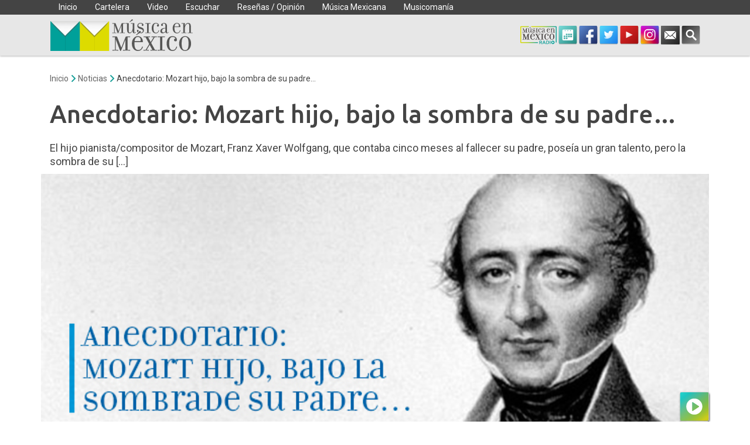

--- FILE ---
content_type: text/html; charset=UTF-8
request_url: https://musicaenmexico.com.mx/anecdotario-mozart-hijo-la-sombra-padre/
body_size: 40683
content:
<!doctype html>
<html lang="es-MX" >
<head>
	<meta charset="UTF-8">
	
	<link rel="apple-touch-icon" sizes="57x57" href="https://musicaenmexico.com.mx/wp-content/themes/musicaenmexico-theme/img/icons/apple-icon-57x57.png">
	<link rel="apple-touch-icon" sizes="60x60" href="https://musicaenmexico.com.mx/wp-content/themes/musicaenmexico-theme/img/icons/apple-icon-60x60.png">
	<link rel="apple-touch-icon" sizes="72x72" href="https://musicaenmexico.com.mx/wp-content/themes/musicaenmexico-theme/img/icons/apple-icon-72x72.png">
	<link rel="apple-touch-icon" sizes="76x76" href="https://musicaenmexico.com.mx/wp-content/themes/musicaenmexico-theme/img/icons/apple-icon-76x76.png">
	<link rel="apple-touch-icon" sizes="114x114" href="https://musicaenmexico.com.mx/wp-content/themes/musicaenmexico-theme/img/icons/apple-icon-114x114.png">
	<link rel="apple-touch-icon" sizes="120x120" href="https://musicaenmexico.com.mx/wp-content/themes/musicaenmexico-theme/img/icons/apple-icon-120x120.png">
	<link rel="apple-touch-icon" sizes="144x144" href="https://musicaenmexico.com.mx/wp-content/themes/musicaenmexico-theme/img/icons/apple-icon-144x144.png">
	<link rel="apple-touch-icon" sizes="152x152" href="https://musicaenmexico.com.mx/wp-content/themes/musicaenmexico-theme/img/icons/apple-icon-152x152.png">
	<link rel="apple-touch-icon" sizes="180x180" href="https://musicaenmexico.com.mx/wp-content/themes/musicaenmexico-theme/img/icons/apple-icon-180x180.png">
	<link rel="icon" type="image/png" sizes="192x192"  href="https://musicaenmexico.com.mx/wp-content/themes/musicaenmexico-theme/img/icons/android-icon-192x192.png">
	<link rel="icon" type="image/png" sizes="32x32" href="https://musicaenmexico.com.mx/wp-content/themes/musicaenmexico-theme/img/icons/favicon-32x32.png">
	<link rel="icon" type="image/png" sizes="96x96" href="https://musicaenmexico.com.mx/wp-content/themes/musicaenmexico-theme/img/icons/favicon-96x96.png">
	<link rel="icon" type="image/png" sizes="16x16" href="https://musicaenmexico.com.mx/wp-content/themes/musicaenmexico-theme/img/icons/favicon-16x16.png">
	<link rel="manifest" href="https://musicaenmexico.com.mx/wp-content/themes/musicaenmexico-theme/img/icons/manifest.json">
	<meta name="msapplication-TileColor" content="#e7e7e7">
	<meta name="msapplication-TileImage" content="https://musicaenmexico.com.mx/wp-content/themes/musicaenmexico-theme/img/icons/ms-icon-144x144.png">
	<meta name="theme-color" content="#e7e7e7">
	
	<link href="//www.google-analytics.com" rel="dns-prefetch">
	<link rel="dns-prefetch" href="//fonts.googleapis.com" />
	<link rel="dns-prefetch" href="//fonts.gstatic.com" />
	<link rel="dns-prefetch" href="//google-analytics.com" />
	<link rel="dns-prefetch" href="//www.google-analytics.com" />
	<link rel="dns-prefetch" href="//youtube.com" />
	<link rel="dns-prefetch" href="//connect.facebook.net" />
	<link rel="dns-prefetch" href="//stats.wp.com" />
	
	<meta http-equiv="X-UA-Compatible" content="IE=edge,chrome=1">
	<meta name="viewport" content="width=device-width, initial-scale=1.0">
	<!--<meta name="apple-itunes-app" content="app-id=1155098434" >
	<meta name="google-play-app" content="app-id=mx.blimp.musicaenmexico">-->
		
	<meta name='robots' content='index, follow, max-image-preview:large, max-snippet:-1, max-video-preview:-1' />
			<script>
				// Allow detecting when fb api is loaded.
				function Deferred() {
					var self = this;
					this.promise = new Promise( function( resolve, reject ) {
						self.reject  = reject;
						self.resolve = resolve;
					});
				}
				window.fbLoaded = new Deferred();

				window.fbAsyncInit = function() {
					FB.init({
						appId            : '1474026706197212',
						autoLogAppEvents : true,
						xfbml            : true,
						version          : 'v3.0'
					});

					window.fbLoaded.resolve();
				};

				(function(d, s, id){
					var js, fjs = d.getElementsByTagName(s)[0];
					if (d.getElementById(id)) {return;}
					js = d.createElement(s); js.id = id;
					js.src = "https://connect.facebook.net/en_US/sdk.js";
					fjs.parentNode.insertBefore(js, fjs);
				}(document, 'script', 'facebook-jssdk'));
			</script>
			
	<!-- This site is optimized with the Yoast SEO plugin v26.5 - https://yoast.com/wordpress/plugins/seo/ -->
	<title>Anecdotario: Mozart hijo, bajo la sombra de su padre… - Música en México</title>
	<link rel="canonical" href="https://musicaenmexico.com.mx/anecdotario-mozart-hijo-la-sombra-padre/" />
	<meta property="og:locale" content="es_MX" />
	<meta property="og:type" content="article" />
	<meta property="og:title" content="Anecdotario: Mozart hijo, bajo la sombra de su padre… - Música en México" />
	<meta property="og:description" content="El hijo pianista/compositor de Mozart, Franz Xaver Wolfgang, que contaba cinco meses al fallecer su padre, poseía un gran talento, pero la sombra de su [&hellip;]" />
	<meta property="og:url" content="https://musicaenmexico.com.mx/anecdotario-mozart-hijo-la-sombra-padre/" />
	<meta property="og:site_name" content="Música en México" />
	<meta property="article:publisher" content="https://www.facebook.com/MusicaenMex" />
	<meta property="article:published_time" content="2016-10-11T14:13:37+00:00" />
	<meta property="og:image" content="https://musicaenmexico.com.mx/wp-content/uploads/2016/10/anecdotario_mozart.jpg" />
	<meta property="og:image:width" content="660" />
	<meta property="og:image:height" content="360" />
	<meta property="og:image:type" content="image/jpeg" />
	<meta name="author" content="Música en México" />
	<meta name="twitter:label1" content="Escrito por" />
	<meta name="twitter:data1" content="Música en México" />
	<meta name="twitter:label2" content="Tiempo de lectura" />
	<meta name="twitter:data2" content="1 minuto" />
	<script type="application/ld+json" class="yoast-schema-graph">{"@context":"https://schema.org","@graph":[{"@type":["Article","BlogPosting"],"@id":"https://musicaenmexico.com.mx/anecdotario-mozart-hijo-la-sombra-padre/#article","isPartOf":{"@id":"https://musicaenmexico.com.mx/anecdotario-mozart-hijo-la-sombra-padre/"},"author":{"name":"Música en México","@id":"https://musicaenmexico.com.mx/#/schema/person/d178f84265852c403b1bf73a95f211ec"},"headline":"Anecdotario: Mozart hijo, bajo la sombra de su padre…","datePublished":"2016-10-11T14:13:37+00:00","mainEntityOfPage":{"@id":"https://musicaenmexico.com.mx/anecdotario-mozart-hijo-la-sombra-padre/"},"wordCount":197,"publisher":{"@id":"https://musicaenmexico.com.mx/#organization"},"image":{"@id":"https://musicaenmexico.com.mx/anecdotario-mozart-hijo-la-sombra-padre/#primaryimage"},"thumbnailUrl":"https://musicaenmexico.com.mx/wp-content/uploads/2016/10/anecdotario_mozart.jpg","keywords":["Anecdotario","Franz Xavier Mozart"],"articleSection":["Noticias"],"inLanguage":"es-MX"},{"@type":"WebPage","@id":"https://musicaenmexico.com.mx/anecdotario-mozart-hijo-la-sombra-padre/","url":"https://musicaenmexico.com.mx/anecdotario-mozart-hijo-la-sombra-padre/","name":"Anecdotario: Mozart hijo, bajo la sombra de su padre… - Música en México","isPartOf":{"@id":"https://musicaenmexico.com.mx/#website"},"primaryImageOfPage":{"@id":"https://musicaenmexico.com.mx/anecdotario-mozart-hijo-la-sombra-padre/#primaryimage"},"image":{"@id":"https://musicaenmexico.com.mx/anecdotario-mozart-hijo-la-sombra-padre/#primaryimage"},"thumbnailUrl":"https://musicaenmexico.com.mx/wp-content/uploads/2016/10/anecdotario_mozart.jpg","datePublished":"2016-10-11T14:13:37+00:00","breadcrumb":{"@id":"https://musicaenmexico.com.mx/anecdotario-mozart-hijo-la-sombra-padre/#breadcrumb"},"inLanguage":"es-MX","potentialAction":[{"@type":"ReadAction","target":["https://musicaenmexico.com.mx/anecdotario-mozart-hijo-la-sombra-padre/"]}]},{"@type":"ImageObject","inLanguage":"es-MX","@id":"https://musicaenmexico.com.mx/anecdotario-mozart-hijo-la-sombra-padre/#primaryimage","url":"https://musicaenmexico.com.mx/wp-content/uploads/2016/10/anecdotario_mozart.jpg","contentUrl":"https://musicaenmexico.com.mx/wp-content/uploads/2016/10/anecdotario_mozart.jpg","width":660,"height":360},{"@type":"BreadcrumbList","@id":"https://musicaenmexico.com.mx/anecdotario-mozart-hijo-la-sombra-padre/#breadcrumb","itemListElement":[{"@type":"ListItem","position":1,"name":"Home","item":"https://musicaenmexico.com.mx/"},{"@type":"ListItem","position":2,"name":"Noticias","item":"https://musicaenmexico.com.mx/noticias/"},{"@type":"ListItem","position":3,"name":"Anecdotario: Mozart hijo, bajo la sombra de su padre…"}]},{"@type":"WebSite","@id":"https://musicaenmexico.com.mx/#website","url":"https://musicaenmexico.com.mx/","name":"Música en México","description":"Panorama de la música clásica en México","publisher":{"@id":"https://musicaenmexico.com.mx/#organization"},"alternateName":"Música en México A.C.","potentialAction":[{"@type":"SearchAction","target":{"@type":"EntryPoint","urlTemplate":"https://musicaenmexico.com.mx/?s={search_term_string}"},"query-input":{"@type":"PropertyValueSpecification","valueRequired":true,"valueName":"search_term_string"}}],"inLanguage":"es-MX"},{"@type":"Organization","@id":"https://musicaenmexico.com.mx/#organization","name":"Música en México","url":"https://musicaenmexico.com.mx/","logo":{"@type":"ImageObject","inLanguage":"es-MX","@id":"https://musicaenmexico.com.mx/#/schema/logo/image/","url":"https://musicaenmexico.com.mx/wp-content/uploads/2019/05/mm-logo.png","contentUrl":"https://musicaenmexico.com.mx/wp-content/uploads/2019/05/mm-logo.png","width":576,"height":126,"caption":"Música en México"},"image":{"@id":"https://musicaenmexico.com.mx/#/schema/logo/image/"},"sameAs":["https://www.facebook.com/MusicaenMex","https://x.com/MusicaenMx","https://www.instagram.com/musicaenmexico/","https://www.youtube.com/user/MusicaenMx/"]},{"@type":"Person","@id":"https://musicaenmexico.com.mx/#/schema/person/d178f84265852c403b1bf73a95f211ec","name":"Música en México","image":{"@type":"ImageObject","inLanguage":"es-MX","@id":"https://musicaenmexico.com.mx/#/schema/person/image/","url":"https://secure.gravatar.com/avatar/2199af6ab636ed1792f29527c2e7d1d4bfc464052e678a49445822dabfed1cca?s=96&r=g","contentUrl":"https://secure.gravatar.com/avatar/2199af6ab636ed1792f29527c2e7d1d4bfc464052e678a49445822dabfed1cca?s=96&r=g","caption":"Música en México"},"description":"Redacción. Música en México tiene la misión de promover la música clásica – y la música nueva – en México, y de dar a conocer una selección de las actividades musicales en el resto del mundo.","sameAs":["https://x.com/musicaenmx"],"url":"https://musicaenmexico.com.mx/author/adminmusica/"}]}</script>
	<!-- / Yoast SEO plugin. -->


<link rel='dns-prefetch' href='//stats.wp.com' />
<link rel='dns-prefetch' href='//v0.wordpress.com' />
<link rel="alternate" type="application/rss+xml" title="Música en México &raquo; Feed" href="https://musicaenmexico.com.mx/feed/" />
<link rel="alternate" type="application/rss+xml" title="Música en México &raquo; RSS de los comentarios" href="https://musicaenmexico.com.mx/comments/feed/" />
<link rel="alternate" title="oEmbed (JSON)" type="application/json+oembed" href="https://musicaenmexico.com.mx/wp-json/oembed/1.0/embed?url=https%3A%2F%2Fmusicaenmexico.com.mx%2Fanecdotario-mozart-hijo-la-sombra-padre%2F" />
<link rel="alternate" title="oEmbed (XML)" type="text/xml+oembed" href="https://musicaenmexico.com.mx/wp-json/oembed/1.0/embed?url=https%3A%2F%2Fmusicaenmexico.com.mx%2Fanecdotario-mozart-hijo-la-sombra-padre%2F&#038;format=xml" />
<style id='wp-img-auto-sizes-contain-inline-css' type='text/css'>
img:is([sizes=auto i],[sizes^="auto," i]){contain-intrinsic-size:3000px 1500px}
/*# sourceURL=wp-img-auto-sizes-contain-inline-css */
</style>
<style id='wp-emoji-styles-inline-css' type='text/css'>

	img.wp-smiley, img.emoji {
		display: inline !important;
		border: none !important;
		box-shadow: none !important;
		height: 1em !important;
		width: 1em !important;
		margin: 0 0.07em !important;
		vertical-align: -0.1em !important;
		background: none !important;
		padding: 0 !important;
	}
/*# sourceURL=wp-emoji-styles-inline-css */
</style>
<style id='wp-block-library-inline-css' type='text/css'>
:root{--wp-block-synced-color:#7a00df;--wp-block-synced-color--rgb:122,0,223;--wp-bound-block-color:var(--wp-block-synced-color);--wp-editor-canvas-background:#ddd;--wp-admin-theme-color:#007cba;--wp-admin-theme-color--rgb:0,124,186;--wp-admin-theme-color-darker-10:#006ba1;--wp-admin-theme-color-darker-10--rgb:0,107,160.5;--wp-admin-theme-color-darker-20:#005a87;--wp-admin-theme-color-darker-20--rgb:0,90,135;--wp-admin-border-width-focus:2px}@media (min-resolution:192dpi){:root{--wp-admin-border-width-focus:1.5px}}.wp-element-button{cursor:pointer}:root .has-very-light-gray-background-color{background-color:#eee}:root .has-very-dark-gray-background-color{background-color:#313131}:root .has-very-light-gray-color{color:#eee}:root .has-very-dark-gray-color{color:#313131}:root .has-vivid-green-cyan-to-vivid-cyan-blue-gradient-background{background:linear-gradient(135deg,#00d084,#0693e3)}:root .has-purple-crush-gradient-background{background:linear-gradient(135deg,#34e2e4,#4721fb 50%,#ab1dfe)}:root .has-hazy-dawn-gradient-background{background:linear-gradient(135deg,#faaca8,#dad0ec)}:root .has-subdued-olive-gradient-background{background:linear-gradient(135deg,#fafae1,#67a671)}:root .has-atomic-cream-gradient-background{background:linear-gradient(135deg,#fdd79a,#004a59)}:root .has-nightshade-gradient-background{background:linear-gradient(135deg,#330968,#31cdcf)}:root .has-midnight-gradient-background{background:linear-gradient(135deg,#020381,#2874fc)}:root{--wp--preset--font-size--normal:16px;--wp--preset--font-size--huge:42px}.has-regular-font-size{font-size:1em}.has-larger-font-size{font-size:2.625em}.has-normal-font-size{font-size:var(--wp--preset--font-size--normal)}.has-huge-font-size{font-size:var(--wp--preset--font-size--huge)}.has-text-align-center{text-align:center}.has-text-align-left{text-align:left}.has-text-align-right{text-align:right}.has-fit-text{white-space:nowrap!important}#end-resizable-editor-section{display:none}.aligncenter{clear:both}.items-justified-left{justify-content:flex-start}.items-justified-center{justify-content:center}.items-justified-right{justify-content:flex-end}.items-justified-space-between{justify-content:space-between}.screen-reader-text{border:0;clip-path:inset(50%);height:1px;margin:-1px;overflow:hidden;padding:0;position:absolute;width:1px;word-wrap:normal!important}.screen-reader-text:focus{background-color:#ddd;clip-path:none;color:#444;display:block;font-size:1em;height:auto;left:5px;line-height:normal;padding:15px 23px 14px;text-decoration:none;top:5px;width:auto;z-index:100000}html :where(.has-border-color){border-style:solid}html :where([style*=border-top-color]){border-top-style:solid}html :where([style*=border-right-color]){border-right-style:solid}html :where([style*=border-bottom-color]){border-bottom-style:solid}html :where([style*=border-left-color]){border-left-style:solid}html :where([style*=border-width]){border-style:solid}html :where([style*=border-top-width]){border-top-style:solid}html :where([style*=border-right-width]){border-right-style:solid}html :where([style*=border-bottom-width]){border-bottom-style:solid}html :where([style*=border-left-width]){border-left-style:solid}html :where(img[class*=wp-image-]){height:auto;max-width:100%}:where(figure){margin:0 0 1em}html :where(.is-position-sticky){--wp-admin--admin-bar--position-offset:var(--wp-admin--admin-bar--height,0px)}@media screen and (max-width:600px){html :where(.is-position-sticky){--wp-admin--admin-bar--position-offset:0px}}

/*# sourceURL=wp-block-library-inline-css */
</style><style id='global-styles-inline-css' type='text/css'>
:root{--wp--preset--aspect-ratio--square: 1;--wp--preset--aspect-ratio--4-3: 4/3;--wp--preset--aspect-ratio--3-4: 3/4;--wp--preset--aspect-ratio--3-2: 3/2;--wp--preset--aspect-ratio--2-3: 2/3;--wp--preset--aspect-ratio--16-9: 16/9;--wp--preset--aspect-ratio--9-16: 9/16;--wp--preset--color--black: #000000;--wp--preset--color--cyan-bluish-gray: #abb8c3;--wp--preset--color--white: #ffffff;--wp--preset--color--pale-pink: #f78da7;--wp--preset--color--vivid-red: #cf2e2e;--wp--preset--color--luminous-vivid-orange: #ff6900;--wp--preset--color--luminous-vivid-amber: #fcb900;--wp--preset--color--light-green-cyan: #7bdcb5;--wp--preset--color--vivid-green-cyan: #00d084;--wp--preset--color--pale-cyan-blue: #8ed1fc;--wp--preset--color--vivid-cyan-blue: #0693e3;--wp--preset--color--vivid-purple: #9b51e0;--wp--preset--gradient--vivid-cyan-blue-to-vivid-purple: linear-gradient(135deg,rgb(6,147,227) 0%,rgb(155,81,224) 100%);--wp--preset--gradient--light-green-cyan-to-vivid-green-cyan: linear-gradient(135deg,rgb(122,220,180) 0%,rgb(0,208,130) 100%);--wp--preset--gradient--luminous-vivid-amber-to-luminous-vivid-orange: linear-gradient(135deg,rgb(252,185,0) 0%,rgb(255,105,0) 100%);--wp--preset--gradient--luminous-vivid-orange-to-vivid-red: linear-gradient(135deg,rgb(255,105,0) 0%,rgb(207,46,46) 100%);--wp--preset--gradient--very-light-gray-to-cyan-bluish-gray: linear-gradient(135deg,rgb(238,238,238) 0%,rgb(169,184,195) 100%);--wp--preset--gradient--cool-to-warm-spectrum: linear-gradient(135deg,rgb(74,234,220) 0%,rgb(151,120,209) 20%,rgb(207,42,186) 40%,rgb(238,44,130) 60%,rgb(251,105,98) 80%,rgb(254,248,76) 100%);--wp--preset--gradient--blush-light-purple: linear-gradient(135deg,rgb(255,206,236) 0%,rgb(152,150,240) 100%);--wp--preset--gradient--blush-bordeaux: linear-gradient(135deg,rgb(254,205,165) 0%,rgb(254,45,45) 50%,rgb(107,0,62) 100%);--wp--preset--gradient--luminous-dusk: linear-gradient(135deg,rgb(255,203,112) 0%,rgb(199,81,192) 50%,rgb(65,88,208) 100%);--wp--preset--gradient--pale-ocean: linear-gradient(135deg,rgb(255,245,203) 0%,rgb(182,227,212) 50%,rgb(51,167,181) 100%);--wp--preset--gradient--electric-grass: linear-gradient(135deg,rgb(202,248,128) 0%,rgb(113,206,126) 100%);--wp--preset--gradient--midnight: linear-gradient(135deg,rgb(2,3,129) 0%,rgb(40,116,252) 100%);--wp--preset--font-size--small: 13px;--wp--preset--font-size--medium: 20px;--wp--preset--font-size--large: 36px;--wp--preset--font-size--x-large: 42px;--wp--preset--spacing--20: 0.44rem;--wp--preset--spacing--30: 0.67rem;--wp--preset--spacing--40: 1rem;--wp--preset--spacing--50: 1.5rem;--wp--preset--spacing--60: 2.25rem;--wp--preset--spacing--70: 3.38rem;--wp--preset--spacing--80: 5.06rem;--wp--preset--shadow--natural: 6px 6px 9px rgba(0, 0, 0, 0.2);--wp--preset--shadow--deep: 12px 12px 50px rgba(0, 0, 0, 0.4);--wp--preset--shadow--sharp: 6px 6px 0px rgba(0, 0, 0, 0.2);--wp--preset--shadow--outlined: 6px 6px 0px -3px rgb(255, 255, 255), 6px 6px rgb(0, 0, 0);--wp--preset--shadow--crisp: 6px 6px 0px rgb(0, 0, 0);}:where(.is-layout-flex){gap: 0.5em;}:where(.is-layout-grid){gap: 0.5em;}body .is-layout-flex{display: flex;}.is-layout-flex{flex-wrap: wrap;align-items: center;}.is-layout-flex > :is(*, div){margin: 0;}body .is-layout-grid{display: grid;}.is-layout-grid > :is(*, div){margin: 0;}:where(.wp-block-columns.is-layout-flex){gap: 2em;}:where(.wp-block-columns.is-layout-grid){gap: 2em;}:where(.wp-block-post-template.is-layout-flex){gap: 1.25em;}:where(.wp-block-post-template.is-layout-grid){gap: 1.25em;}.has-black-color{color: var(--wp--preset--color--black) !important;}.has-cyan-bluish-gray-color{color: var(--wp--preset--color--cyan-bluish-gray) !important;}.has-white-color{color: var(--wp--preset--color--white) !important;}.has-pale-pink-color{color: var(--wp--preset--color--pale-pink) !important;}.has-vivid-red-color{color: var(--wp--preset--color--vivid-red) !important;}.has-luminous-vivid-orange-color{color: var(--wp--preset--color--luminous-vivid-orange) !important;}.has-luminous-vivid-amber-color{color: var(--wp--preset--color--luminous-vivid-amber) !important;}.has-light-green-cyan-color{color: var(--wp--preset--color--light-green-cyan) !important;}.has-vivid-green-cyan-color{color: var(--wp--preset--color--vivid-green-cyan) !important;}.has-pale-cyan-blue-color{color: var(--wp--preset--color--pale-cyan-blue) !important;}.has-vivid-cyan-blue-color{color: var(--wp--preset--color--vivid-cyan-blue) !important;}.has-vivid-purple-color{color: var(--wp--preset--color--vivid-purple) !important;}.has-black-background-color{background-color: var(--wp--preset--color--black) !important;}.has-cyan-bluish-gray-background-color{background-color: var(--wp--preset--color--cyan-bluish-gray) !important;}.has-white-background-color{background-color: var(--wp--preset--color--white) !important;}.has-pale-pink-background-color{background-color: var(--wp--preset--color--pale-pink) !important;}.has-vivid-red-background-color{background-color: var(--wp--preset--color--vivid-red) !important;}.has-luminous-vivid-orange-background-color{background-color: var(--wp--preset--color--luminous-vivid-orange) !important;}.has-luminous-vivid-amber-background-color{background-color: var(--wp--preset--color--luminous-vivid-amber) !important;}.has-light-green-cyan-background-color{background-color: var(--wp--preset--color--light-green-cyan) !important;}.has-vivid-green-cyan-background-color{background-color: var(--wp--preset--color--vivid-green-cyan) !important;}.has-pale-cyan-blue-background-color{background-color: var(--wp--preset--color--pale-cyan-blue) !important;}.has-vivid-cyan-blue-background-color{background-color: var(--wp--preset--color--vivid-cyan-blue) !important;}.has-vivid-purple-background-color{background-color: var(--wp--preset--color--vivid-purple) !important;}.has-black-border-color{border-color: var(--wp--preset--color--black) !important;}.has-cyan-bluish-gray-border-color{border-color: var(--wp--preset--color--cyan-bluish-gray) !important;}.has-white-border-color{border-color: var(--wp--preset--color--white) !important;}.has-pale-pink-border-color{border-color: var(--wp--preset--color--pale-pink) !important;}.has-vivid-red-border-color{border-color: var(--wp--preset--color--vivid-red) !important;}.has-luminous-vivid-orange-border-color{border-color: var(--wp--preset--color--luminous-vivid-orange) !important;}.has-luminous-vivid-amber-border-color{border-color: var(--wp--preset--color--luminous-vivid-amber) !important;}.has-light-green-cyan-border-color{border-color: var(--wp--preset--color--light-green-cyan) !important;}.has-vivid-green-cyan-border-color{border-color: var(--wp--preset--color--vivid-green-cyan) !important;}.has-pale-cyan-blue-border-color{border-color: var(--wp--preset--color--pale-cyan-blue) !important;}.has-vivid-cyan-blue-border-color{border-color: var(--wp--preset--color--vivid-cyan-blue) !important;}.has-vivid-purple-border-color{border-color: var(--wp--preset--color--vivid-purple) !important;}.has-vivid-cyan-blue-to-vivid-purple-gradient-background{background: var(--wp--preset--gradient--vivid-cyan-blue-to-vivid-purple) !important;}.has-light-green-cyan-to-vivid-green-cyan-gradient-background{background: var(--wp--preset--gradient--light-green-cyan-to-vivid-green-cyan) !important;}.has-luminous-vivid-amber-to-luminous-vivid-orange-gradient-background{background: var(--wp--preset--gradient--luminous-vivid-amber-to-luminous-vivid-orange) !important;}.has-luminous-vivid-orange-to-vivid-red-gradient-background{background: var(--wp--preset--gradient--luminous-vivid-orange-to-vivid-red) !important;}.has-very-light-gray-to-cyan-bluish-gray-gradient-background{background: var(--wp--preset--gradient--very-light-gray-to-cyan-bluish-gray) !important;}.has-cool-to-warm-spectrum-gradient-background{background: var(--wp--preset--gradient--cool-to-warm-spectrum) !important;}.has-blush-light-purple-gradient-background{background: var(--wp--preset--gradient--blush-light-purple) !important;}.has-blush-bordeaux-gradient-background{background: var(--wp--preset--gradient--blush-bordeaux) !important;}.has-luminous-dusk-gradient-background{background: var(--wp--preset--gradient--luminous-dusk) !important;}.has-pale-ocean-gradient-background{background: var(--wp--preset--gradient--pale-ocean) !important;}.has-electric-grass-gradient-background{background: var(--wp--preset--gradient--electric-grass) !important;}.has-midnight-gradient-background{background: var(--wp--preset--gradient--midnight) !important;}.has-small-font-size{font-size: var(--wp--preset--font-size--small) !important;}.has-medium-font-size{font-size: var(--wp--preset--font-size--medium) !important;}.has-large-font-size{font-size: var(--wp--preset--font-size--large) !important;}.has-x-large-font-size{font-size: var(--wp--preset--font-size--x-large) !important;}
/*# sourceURL=global-styles-inline-css */
</style>

<style id='classic-theme-styles-inline-css' type='text/css'>
/*! This file is auto-generated */
.wp-block-button__link{color:#fff;background-color:#32373c;border-radius:9999px;box-shadow:none;text-decoration:none;padding:calc(.667em + 2px) calc(1.333em + 2px);font-size:1.125em}.wp-block-file__button{background:#32373c;color:#fff;text-decoration:none}
/*# sourceURL=/wp-includes/css/classic-themes.min.css */
</style>
<link rel='stylesheet' id='boostrap-grid-css' href='https://musicaenmexico.com.mx/wp-content/themes/musicaenmexico-theme/css/bootstrap-grid.css?ver=6.9' type='text/css' media='all' />
<link rel='stylesheet' id='mm-styles-css' href='https://musicaenmexico.com.mx/wp-content/themes/musicaenmexico-theme/css/main.css?ver=4.0.31768906622' type='text/css' media='all' />
<link rel="https://api.w.org/" href="https://musicaenmexico.com.mx/wp-json/" /><link rel="alternate" title="JSON" type="application/json" href="https://musicaenmexico.com.mx/wp-json/wp/v2/posts/24115" /><link rel="EditURI" type="application/rsd+xml" title="RSD" href="https://musicaenmexico.com.mx/xmlrpc.php?rsd" />
	<style>img#wpstats{display:none}</style>
		      <meta name="onesignal" content="wordpress-plugin"/>
            <script>

      window.OneSignalDeferred = window.OneSignalDeferred || [];

      OneSignalDeferred.push(function(OneSignal) {
        var oneSignal_options = {};
        window._oneSignalInitOptions = oneSignal_options;

        oneSignal_options['serviceWorkerParam'] = { scope: '/wp-content/plugins/onesignal-free-web-push-notifications/sdk_files/push/onesignal/' };
oneSignal_options['serviceWorkerPath'] = 'OneSignalSDKWorker.js';

        OneSignal.Notifications.setDefaultUrl("https://musicaenmexico.com.mx");

        oneSignal_options['wordpress'] = true;
oneSignal_options['appId'] = '1c143123-aa62-49e1-a8db-0759841739c6';
oneSignal_options['allowLocalhostAsSecureOrigin'] = true;
oneSignal_options['welcomeNotification'] = { };
oneSignal_options['welcomeNotification']['disable'] = true;
oneSignal_options['path'] = "https://musicaenmexico.com.mx/wp-content/plugins/onesignal-free-web-push-notifications/sdk_files/";
oneSignal_options['promptOptions'] = { };
oneSignal_options['promptOptions']['actionMessage'] = "Recibe lo mejor de la música clásica en México, suscríbete.";
oneSignal_options['promptOptions']['acceptButtonText'] = "Suscribir";
oneSignal_options['promptOptions']['cancelButtonText'] = "Cancelar";
              OneSignal.init(window._oneSignalInitOptions);
              OneSignal.Slidedown.promptPush()      });

      function documentInitOneSignal() {
        var oneSignal_elements = document.getElementsByClassName("OneSignal-prompt");

        var oneSignalLinkClickHandler = function(event) { OneSignal.Notifications.requestPermission(); event.preventDefault(); };        for(var i = 0; i < oneSignal_elements.length; i++)
          oneSignal_elements[i].addEventListener('click', oneSignalLinkClickHandler, false);
      }

      if (document.readyState === 'complete') {
           documentInitOneSignal();
      }
      else {
           window.addEventListener("load", function(event){
               documentInitOneSignal();
          });
      }
    </script>
<link rel="amphtml" href="https://musicaenmexico.com.mx/anecdotario-mozart-hijo-la-sombra-padre/amp/">	<link rel="preconnect" href="https://fonts.gstatic.com">
	<link href="https://fonts.googleapis.com/css2?family=Roboto:ital,wght@0,400;0,700;1,400;1,700&family=Ubuntu:ital,wght@0,500;1,500&display=swap" rel="stylesheet">
	<script>
		var _ga_tracking = 0;
		var _max_ga = 10;
		var TuneInStatus = 'charging';
	</script>
	
	    <!-- Google tag (gtag.js) -->
	<script async src="https://www.googletagmanager.com/gtag/js?id=G-WZXGNCZ9Z0"></script>
	<script>
		window.dataLayer = window.dataLayer || [];
		function gtag(){dataLayer.push(arguments);}
		gtag('js', new Date());
		gtag('config', 'G-WZXGNCZ9Z0');
	</script>
    	<!-- Facebook Pixel Code -->
		<script>
		window.fbAsyncInit = function() {
			FB.init({
				appId      : '1474026706197212',
				xfbml      : true,
				version    : 'v19.0'
			});
			FB.AppEvents.logPageView();
		};

		(function(d, s, id){
			var js, fjs = d.getElementsByTagName(s)[0];
			if (d.getElementById(id)) {return;}
			js = d.createElement(s); js.id = id;
			js.src = "https://connect.facebook.net/en_US/sdk.js";
			fjs.parentNode.insertBefore(js, fjs);
		}(document, 'script', 'facebook-jssdk'));
	</script>

	<!-- End Facebook Pixel Code -->

<link rel='stylesheet' id='slick-css' href='https://musicaenmexico.com.mx/wp-content/themes/musicaenmexico-theme/css/slick/slick.css?ver=6.9' type='text/css' media='all' />
</head>
<body class="wp-singular post-template-default single single-post postid-24115 single-format-standard wp-theme-musicaenmexico-theme" >
<div id="page-loading"><div class="logo"></div></div>
<div id="fb-root"></div>
<!-- wrapper -->
<div class="wrapper" id="page" itemscope="itemscope" itemtype="http://schema.org/WebPage">
	<!-- header -->
	<header class="header clear" role="banner">
		
		<div  class="wrap">
			<div class="main-menu ">
				<div class="container">
					
					<nav class="nav" role="navigation" >
						<div class="menu-container"><ul class="menu clear"><li id="menu-item-14791" class="menu-item menu-item-type-post_type menu-item-object-page menu-item-home menu-item-has-children menu-item-14791"><a href="https://musicaenmexico.com.mx/">Inicio</a>
<ul class="sub-menu">
	<li id="menu-item-26918" class="menu-item menu-item-type-post_type menu-item-object-page menu-item-26918"><a href="https://musicaenmexico.com.mx/contacto/">Contacto</a></li>
	<li id="menu-item-26919" class="menu-item menu-item-type-post_type menu-item-object-page menu-item-26919"><a href="https://musicaenmexico.com.mx/quienes-somos/">Quienes Somos</a></li>
	<li id="menu-item-27235" class="menu-item menu-item-type-post_type menu-item-object-page menu-item-27235"><a href="https://musicaenmexico.com.mx/descarga-la-app-musica-clasica-mexico/">App</a></li>
	<li id="menu-item-13511" class="menu-item menu-item-type-taxonomy menu-item-object-category current-post-ancestor current-menu-parent current-post-parent menu-item-13511"><a href="https://musicaenmexico.com.mx/noticias/">Noticias</a></li>
	<li id="menu-item-27300" class="menu-item menu-item-type-post_type menu-item-object-page menu-item-27300"><a href="https://musicaenmexico.com.mx/suscribete/">Suscríbete y recibe un eBook</a></li>
</ul>
</li>
<li id="menu-item-12549" class="menu-item menu-item-type-custom menu-item-object-custom menu-item-has-children menu-item-12549"><a href="https://musicaenmexico.com.mx/cartelera/">Cartelera</a>
<ul class="sub-menu">
	<li id="menu-item-31103" class="menu-item menu-item-type-custom menu-item-object-custom menu-item-31103"><a href="https://musicaenmexico.com.mx/salas/">Salas de Concierto</a></li>
	<li id="menu-item-49728" class="menu-item menu-item-type-custom menu-item-object-custom menu-item-49728"><a href="https://musicaenmexico.com.mx/cartelera/bellas-artes/">Bellas Artes</a></li>
	<li id="menu-item-27189" class="menu-item menu-item-type-taxonomy menu-item-object-salas menu-item-27189"><a href="https://musicaenmexico.com.mx/cartelera/sala-nezahualcoyotl-unam/">Sala Nezahualcóyotl</a></li>
	<li id="menu-item-27191" class="menu-item menu-item-type-taxonomy menu-item-object-salas menu-item-27191"><a href="https://musicaenmexico.com.mx/cartelera/cenart/">CENART</a></li>
	<li id="menu-item-27190" class="menu-item menu-item-type-taxonomy menu-item-object-salas menu-item-27190"><a href="https://musicaenmexico.com.mx/cartelera/auditorio-nacional/">Auditorio Nacional</a></li>
</ul>
</li>
<li id="menu-item-46838" class="menu-item menu-item-type-custom menu-item-object-custom menu-item-has-children menu-item-46838"><a href="#">Video</a>
<ul class="sub-menu">
	<li id="menu-item-49560" class="menu-item menu-item-type-taxonomy menu-item-object-category menu-item-49560"><a href="https://musicaenmexico.com.mx/en-vivo-desde-mexico/">En vivo desde México</a></li>
	<li id="menu-item-46841" class="menu-item menu-item-type-taxonomy menu-item-object-category menu-item-46841"><a href="https://musicaenmexico.com.mx/obras-maestras/">Obras maestras</a></li>
	<li id="menu-item-46842" class="menu-item menu-item-type-taxonomy menu-item-object-category menu-item-46842"><a href="https://musicaenmexico.com.mx/opera-en-europa/">Ópera en Europa</a></li>
</ul>
</li>
<li id="menu-item-16982" class="menu-item menu-item-type-custom menu-item-object-custom menu-item-has-children menu-item-16982"><a href="https://musicaenmexico.com.mx/multimedia">Escuchar</a>
<ul class="sub-menu">
	<li id="menu-item-14790" class="menu-item menu-item-type-post_type menu-item-object-page menu-item-14790"><a href="https://musicaenmexico.com.mx/musica-clasica-en-linea/">Radio</a></li>
</ul>
</li>
<li id="menu-item-17961" class="menu-item menu-item-type-custom menu-item-object-custom menu-item-has-children menu-item-17961"><a href="#">Reseñas / Opinión</a>
<ul class="sub-menu">
	<li id="menu-item-17962" class="menu-item menu-item-type-taxonomy menu-item-object-category menu-item-has-children menu-item-17962"><a href="https://musicaenmexico.com.mx/nuestros-criticos/">Nuestros Críticos</a>
	<ul class="sub-menu">
		<li id="menu-item-16984" class="menu-item menu-item-type-taxonomy menu-item-object-cmultimedia menu-item-16984"><a href="https://musicaenmexico.com.mx/multimedia/podcast/">Podcast</a></li>
		<li id="menu-item-19875" class="menu-item menu-item-type-taxonomy menu-item-object-cmusicomania menu-item-19875"><a href="https://musicaenmexico.com.mx/musicomania/discos-diccionario-musical/">Discos</a></li>
		<li id="menu-item-19876" class="menu-item menu-item-type-taxonomy menu-item-object-cmusicomania menu-item-19876"><a href="https://musicaenmexico.com.mx/musicomania/libros-diccionario-musical/">Libros</a></li>
	</ul>
</li>
	<li id="menu-item-17963" class="menu-item menu-item-type-taxonomy menu-item-object-category menu-item-17963"><a href="https://musicaenmexico.com.mx/top-ten/">Top Ten</a></li>
</ul>
</li>
<li id="menu-item-18870" class="menu-item menu-item-type-custom menu-item-object-custom menu-item-has-children menu-item-18870"><a href="/musica-mexicana">Música Mexicana</a>
<ul class="sub-menu">
	<li id="menu-item-32869" class="menu-item menu-item-type-taxonomy menu-item-object-cmusica-mexicana menu-item-32869"><a href="https://musicaenmexico.com.mx/musica-mexicana/directores/">Directores</a></li>
	<li id="menu-item-49559" class="menu-item menu-item-type-taxonomy menu-item-object-cmusica-mexicana menu-item-49559"><a href="https://musicaenmexico.com.mx/musica-mexicana/himnos/">Himnos de México</a></li>
	<li id="menu-item-18872" class="menu-item menu-item-type-taxonomy menu-item-object-cmusica-mexicana menu-item-18872"><a href="https://musicaenmexico.com.mx/musica-mexicana/historia/">Historia, compositores</a></li>
	<li id="menu-item-62082" class="menu-item menu-item-type-taxonomy menu-item-object-cmusica-mexicana menu-item-62082"><a href="https://musicaenmexico.com.mx/musica-mexicana/musica-popular/">Música popular</a></li>
	<li id="menu-item-46477" class="menu-item menu-item-type-taxonomy menu-item-object-cmusica-mexicana menu-item-46477"><a href="https://musicaenmexico.com.mx/musica-mexicana/musica-tradicional/">Música tradicional mexicana</a></li>
	<li id="menu-item-59037" class="menu-item menu-item-type-taxonomy menu-item-object-cmusica-mexicana menu-item-59037"><a href="https://musicaenmexico.com.mx/musica-mexicana/nuestros-clasicos/">Nuestros clásicos</a></li>
	<li id="menu-item-32867" class="menu-item menu-item-type-taxonomy menu-item-object-cmusica-mexicana menu-item-32867"><a href="https://musicaenmexico.com.mx/musica-mexicana/pianistas-mexicanos/">Pianistas</a></li>
	<li id="menu-item-32868" class="menu-item menu-item-type-taxonomy menu-item-object-cmusica-mexicana menu-item-32868"><a href="https://musicaenmexico.com.mx/musica-mexicana/violinistas-mexicanos/">Violinistas</a></li>
	<li id="menu-item-49558" class="menu-item menu-item-type-taxonomy menu-item-object-cmusica-mexicana menu-item-49558"><a href="https://musicaenmexico.com.mx/musica-mexicana/violonchelistas-mexicanos/">Violonchelistas mexicanos</a></li>
</ul>
</li>
<li id="menu-item-19873" class="menu-item menu-item-type-custom menu-item-object-custom menu-item-has-children menu-item-19873"><a href="/musicomania">Musicomanía</a>
<ul class="sub-menu">
	<li id="menu-item-68407" class="menu-item menu-item-type-taxonomy menu-item-object-cmusicomania menu-item-68407"><a href="https://musicaenmexico.com.mx/musicomania/anecdotario/">Anecdotario</a></li>
	<li id="menu-item-54918" class="menu-item menu-item-type-taxonomy menu-item-object-cmusicomania menu-item-54918"><a href="https://musicaenmexico.com.mx/musicomania/charlas-musicales/">Charlas Musicales</a></li>
	<li id="menu-item-52891" class="menu-item menu-item-type-taxonomy menu-item-object-category menu-item-52891"><a href="https://musicaenmexico.com.mx/peliculas/">Cineteca Musical</a></li>
	<li id="menu-item-20816" class="menu-item menu-item-type-taxonomy menu-item-object-cmusicomania menu-item-20816"><a href="https://musicaenmexico.com.mx/musicomania/compositores/">Compositores</a></li>
	<li id="menu-item-19874" class="menu-item menu-item-type-taxonomy menu-item-object-cmusicomania menu-item-19874"><a href="https://musicaenmexico.com.mx/musicomania/diccionario-musical/">Enciclopedia Musical</a></li>
	<li id="menu-item-55195" class="menu-item menu-item-type-taxonomy menu-item-object-cmusicomania menu-item-55195"><a href="https://musicaenmexico.com.mx/musicomania/jazz/">El Rincón del JAZZ</a></li>
	<li id="menu-item-22631" class="menu-item menu-item-type-taxonomy menu-item-object-cmusicomania menu-item-22631"><a href="https://musicaenmexico.com.mx/musicomania/interpretes/">Intérpretes</a></li>
	<li id="menu-item-60027" class="menu-item menu-item-type-taxonomy menu-item-object-cmusicomania menu-item-60027"><a href="https://musicaenmexico.com.mx/musicomania/intermitencias/">Intermitencias</a></li>
	<li id="menu-item-46630" class="menu-item menu-item-type-custom menu-item-object-custom menu-item-46630"><a href="/historia">Historia de la música</a></li>
</ul>
</li>
</ul></div>					</nav>
				</div>
			
			
			</div>
			
			<div class="container-lg main">
				
				<div class="row justify-content-between align-items-center">
					
					<!-- logo -->
					<div class="col-auto align-items-center" style="position: relative" >
						<div class="d-flex wrap-logo ">
							<div class="toggle-menu pr-3">
								<a href="#" title="Ver Menú">
									<img src="[data-uri]" alt="" width="25" height="25">
								
								</a>
							</div>
							<div class="logo-container">
								
								<div class="logo" data-step="1" data-intro="Tenemos algunas novedades para ti.">
									
									<a href="https://musicaenmexico.com.mx"  >
										<img src="https://musicaenmexico.com.mx/wp-content/themes/musicaenmexico-theme/img/logo.svg" width="154" height="34" alt="Logo" loading="lazy" >
									</a>
								
								</div>
							
							</div>
						</div>
					
					
					</div>
					
					<!-- /logo -->
					<!-- nav -->
					
					
					<div class="col-auto block redes" >
						<div class="row no-gutters justify-content-end">
							<a href="#playradio" id="radio-top" title="Play radio" class="social-link show-radio on-mb" rel="nofollow" >
								<img src="[data-uri]" class="desktop" alt="radio"  />
								<img src="[data-uri]" alt="cartelera" class="mobile radio" width="32" height="32">
							</a>
							
							<a href="/cartelera"  title="Síguenos en facebook" class="social-link cartelera on-mb">
							
	                            <span >
									<img src="[data-uri]" alt="cartelera" width="32" height="32">
	                            </span>
							</a>
							
							<a href="https://www.facebook.com/MusicaenMex" target="_blank" title="Síguenos en facebook" class="social-link">
	                            <span >
									<img src="[data-uri]" alt="facebook" width="32" height="32">
	                            </span>
							</a>
								<a href="https://twitter.com/MusicaenMx" target="_blank" title="Síguenos en twitter" class="social-link">
	                            <span >
									<img src="[data-uri]" alt="twitter" width="32" height="32">
	                            </span>
							
							</a>
							<a href="https://www.youtube.com/MusicaenMx" target="_blank" title="youtube" class="social-link">
	                            <span >
									<img src="[data-uri]" alt="youtube" width="32" height="32">
	                            </span>
							</a>
							<a href="https://www.instagram.com/musicaenmexico/" target="_blank" title="instagram" class="social-link">
	                            <span >
									<img src="[data-uri]" alt="instagram" width="32" height="32">
	                            </span>
							</a>
							<a href="http://musicaenmexico.com.mx/contacto/" title="Contacto" class="social-link">
	                            <span >
									<img src="[data-uri]" alt="contacto" width="32" height="32">
	                            </span>
							</a>
							
							<span class="social-link on-mb search-header">
                        	    <img src="[data-uri]" alt="search" width="32" height="32">
                            </span>
						</div>
					
					</div>
				
				</div>
			
			</div>
		</div>
	</header>
	
	
	<div class="hide-search">
		<div class="container">
			<div class="row">
				<div class="col-12 mb-5">
					<!-- search -->
<form class="search" method="get" action="https://musicaenmexico.com.mx" role="search">
	<input class="search-input" type="search" name="s" placeholder="Buscar">
	<button class="search-submit" type="submit" role="button">Buscar</button>
</form>
<!-- /search -->
				</div>
			</div>
		
		</div>
	</div>
	
	
	<div id="middle-content" class="infinite-wrap" >
		
		<div class="wrap infinite-item " id="middle-wrap" data-body-class="wp-singular post-template-default single single-post postid-24115 single-format-standard wp-theme-musicaenmexico-theme" >
			
						<div class="separator" >
				<div class="main-content-wrap" >
					<div class="container-md breads" >
						<ol id="breadcrumbs" class="breadcrumbs" itemprop="breadcrumb" itemscope itemtype="http://schema.org/BreadcrumbList">
    <li itemprop="itemListElement" itemscope itemtype="http://schema.org/ListItem" class="list-item" >
		    <a   itemscope itemtype="https://schema.org/WebPage"
            itemprop="item"
            itemid="https://musicaenmexico.com.mx"
		    class="bread-link " href="https://musicaenmexico.com.mx" title="Música en México" rel="follow"  >
			    <span itemprop="name" >Inicio</span>
			    <meta itemprop="url" content="https://musicaenmexico.com.mx">
				
            </a>
            <meta itemprop="position" content="1" >
            
     </li> 
    <li itemprop="itemListElement" itemscope itemtype="http://schema.org/ListItem" class="item-cat" >
		    <a   itemscope itemtype="https://schema.org/WebPage"
            itemprop="item"
            itemid="https://musicaenmexico.com.mx/noticias/"
		    class="bread-link " href="https://musicaenmexico.com.mx/noticias/" title="Noticias" rel="follow"  >
			    <span itemprop="name" >Noticias</span>
			    <meta itemprop="url" content="https://musicaenmexico.com.mx/noticias/">
				
            </a>
            <meta itemprop="position" content="2" >
            
     </li> 
    <li itemprop="itemListElement" itemscope itemtype="http://schema.org/ListItem" class="item-current">
      <span itemscope itemtype="https://schema.org/WebPage" itemid="https://musicaenmexico.com.mx/anecdotario-mozart-hijo-la-sombra-padre/"
            itemprop="item">
		    <span itemprop="name" >Anecdotario: Mozart hijo, bajo la sombra de su padre…</span>
		    <meta itemprop="url" content="https://musicaenmexico.com.mx/anecdotario-mozart-hijo-la-sombra-padre/" />
        </span>
		<meta itemprop="position" content="3" >
    </li></ol>					</div>
	<main role="main">
	<!-- section -->
	<section>

			
        			<!-- article -->
			<div class="wrap-article" >
				
				<article id="post-24115" class="main post-24115 post type-post status-publish format-standard has-post-thumbnail hentry category-noticias tag-anecdotario tag-franz-xavier-mozart compositor-beethoven compositor-mozart" data-uri="https://musicaenmexico.com.mx/anecdotario-mozart-hijo-la-sombra-padre/"
				         itemprop="mainEntity"  itemscope itemtype="https://schema.org/Article"
				         itemid="https://musicaenmexico.com.mx/anecdotario-mozart-hijo-la-sombra-padre/#post" >
					<meta itemprop="mainEntityOfPage" content="https://musicaenmexico.com.mx/anecdotario-mozart-hijo-la-sombra-padre/">
					
					<!-- post thumbnail -->
                    <header class="entry-header">

                        <div class="container-md">
                            

                            <div class="title-wrap">
                                <h1 class="entry-title" itemprop="headline">
                                    Anecdotario: Mozart hijo, bajo la sombra de su padre…                                </h1>
                                <h2 class="excerpt sans-serif pb-3" itemprop="abstract">
                                    El hijo pianista/compositor de Mozart, Franz Xaver Wolfgang, que contaba cinco meses al fallecer su padre, poseía un gran talento, pero la sombra de su [&hellip;]                                </h2>
                            </div>
                            
                            
                            

                        </div>
                        <div class="container-md no-padding" >
                            <div class="row no-gutters">
                                <div class="col-12" >

                                    
                                                                                    <figure class="thumbnail" itemprop="image">

                                                <img width="660" height="360" src="https://musicaenmexico.com.mx/wp-content/uploads/2016/10/anecdotario_mozart.jpg" class="attachment-large size-large wp-post-image" alt="" itemprop="image" decoding="async" fetchpriority="high" srcset="https://musicaenmexico.com.mx/wp-content/uploads/2016/10/anecdotario_mozart.jpg 660w, https://musicaenmexico.com.mx/wp-content/uploads/2016/10/anecdotario_mozart-600x327.jpg 600w, https://musicaenmexico.com.mx/wp-content/uploads/2016/10/anecdotario_mozart-412x225.jpg 412w" sizes="(max-width: 660px) 100vw, 660px" />                                                
                                            </figure>
                                        
                                                                    </div>
                            </div>
                        </div>



                </header>
					
                <div class="container-md">
                    
                    <div class="row main justify-content-center" itemprop="articleBody">
                        <div class="col-12 col-lg-8"  >
                                <div class="sharer" id="sharer" >
        <div class="wrap">
            <div class="button" >
                <img alt="" src="[data-uri]" />
            </div>
            <div class="links" id="links" >

                <a href="https://www.facebook.com/dialog/share?app_id=1474026706197212&href=https%3A%2F%2Fmusicaenmexico.com.mx%2Fanecdotario-mozart-hijo-la-sombra-padre%2F&quote=Anecdotario%3A+Mozart+hijo%2C+bajo+la+sombra+de+su+padre%E2%80%A6+-+El+hijo+pianista%2Fcompositor+de+Mozart%2C+Franz+Xaver+Wolfgang%2C+que+contaba+cinco+meses+al+fallecer+su+padre%2C+pose%C3%ADa+un+gran+talento%2C+pero+la+sombra+de+su+..."  class="fb" target="_blank"
                   title="compartir en facebook">
					<span >
                                                    <img alt="" width="50" height="50" src="[data-uri]" />
                                            </span>
                </a>

                <a href="https://twitter.com/intent/tweet?text=Anecdotario%3A+Mozart+hijo%2C+bajo+la+sombra+de+su+padre%E2%80%A6&url=https%3A%2F%2Fmusicaenmexico.com.mx%2Fanecdotario-mozart-hijo-la-sombra-padre%2F" class="tw" target="_blank">

					<span >
                                                    <img alt="" width="50" height="50" src="[data-uri]" />
                                                </span>

                </a>


                <a href="mailto:?subject=Anecdotario%3A+Mozart+hijo%2C+bajo+la+sombra+de+su+padre%E2%80%A6&amp;body=Anecdotario%3A+Mozart+hijo%2C+bajo+la+sombra+de+su+padre%E2%80%A6++https%3A%2F%2Fmusicaenmexico.com.mx%2Fanecdotario-mozart-hijo-la-sombra-padre%2F" class="ma" target="_blank">
					<span >
                                                    <img alt="" width="50" height="50" src="[data-uri]" />
                                            </span>
                </a>

                
                <a href="https://wa.me/?text=Anecdotario: Mozart hijo, bajo la sombra de su padre… https://musicaenmexico.com.mx/anecdotario-mozart-hijo-la-sombra-padre/" data-action="share/whatsapp/share" class="wa" target="_blank">
					<span >
                                            <img alt="" width="50" height="50" src="[data-uri]" />
                                        </span></a>

                <a href="https://telegram.me/share/url?url=https://musicaenmexico.com.mx/anecdotario-mozart-hijo-la-sombra-padre/&text=Anecdotario: Mozart hijo, bajo la sombra de su padre…" class="tel" target="_blank">
					<span >
                                            <img alt="" width="50" height="50" src="[data-uri]" />
                                        </span></a>

            </div>

        </div>

    </div>
                                <div class="post-content" style=" position: relative;">
                                
                                
                                    <div class="meta-publish">
        <div class="wrap-meta">
            <div class="row justify-content-between align-items-center">
                <div class="col-auto">
                    <span>Por <span class="author">

                                            <a href="https://musicaenmexico.com.mx/author/adminmusica/">Música en México</a>
                                        </span>
                    </span>
                                            <span class="published"
                              itemprop="datePublished"  content="2016-10-11T09:13:37-05:00"
                              datetime="">
	                    octubre 11, 2016                    </span>

                        <span class="updated" datetime="octubre 11, 2016"
                              itemprop="dateModified"  content="2016-10-11T09:13:37-05:00" >
                        Última Modificación octubre 11, 2016
                    </span>
                                        <span itemscope itemtype="https://schema.org/Organization" itemprop="publisher">
	                <meta itemprop="name" content="Música en México">
	                <span itemprop="logo"  itemscope itemtype="https://schema.org/ImageObject" >
		                <meta itemprop="url" content="https://musicaenmexico.com.mx/wp-content/themes/musicaenmexico-theme/img/logo.png">
	                </span>
	                </span>
                </div>
                <div class="col-auto terms">
                    <div class="category">
        <a href="https://musicaenmexico.com.mx/noticias/" rel="tag">Noticias</a></div>

                </div>
            </div>


        </div>
    </div>

    
                                <div class="entry-content" >
                                    <p><span style="font-weight: 400;">El hijo pianista/compositor de Mozart, Franz Xaver Wolfgang, que contaba cinco meses al fallecer su padre, poseía un gran talento, pero la sombra de su padre se proyectó tan arrolladoramente sobre su vida que nunca se atrevió a explotarlo, siempre preocupado por no mancillar el apellido de la familia. Es triste que tanta gente próxima a Mozart sufriese por ello y ¡es que puede que se quemasen por acercarse demasiado al sol! Hoy tenemos más suerte, podemos exponernos a sus gloriosos rayos. Y tres ciudades, Salzburgo, que él trató de ignorar; Viena, que trató de ignorarle a él; y Praga, el único lugar donde realmente le estimaron en vida, hoy en día se hacen de oro con los turistas que abarrotan cualquier edificio turístico relacionado con Mozart. Hay incluso un mazapan llamado ¡el Mozartkugel! Puedo imaginar lo que habría dicho él al respecto: “¡Qué dulce!”.</span></p>
<p>&nbsp;</p>
<p><span style="font-weight: 400;">Fuente: Steven Isserlis, </span><i><span style="font-weight: 400;">Por qué Beethoven tiró el estofado, y muchas más historias</span></i> <i><span style="font-weight: 400;">acerca de la vida de los grandes compositores</span></i><span style="font-weight: 400;">, Antonio Machado Libros/Scherzo fundación, Madrid, 2011</span></p>
<p><iframe loading="lazy"  title="Franz Xaver Mozart - &quot;Polonaise élégante&quot; op.26-2 played on an original 6-octave viennese piano" width="500" height="281" src="https://www.youtube.com/embed/_N0YNyP3OzY?feature=oembed" frameborder="0" allow="accelerometer; autoplay; clipboard-write; encrypted-media; gyroscope; picture-in-picture; web-share" referrerpolicy="strict-origin-when-cross-origin" allowfullscreen></iframe></p>

                                </div>

                                <span class="infinite-previous" style="display: block; !important;" ><a href="https://musicaenmexico.com.mx/la-academia-artes-los-musicos/" rel="prev">&nbsp;</a></span>                                <div class="bottom">
                                    <div class="tags" >
                                        <span itemprop="keywords"><a href="https://musicaenmexico.com.mx/tag/anecdotario/" rel="tag">Anecdotario</a></span><span itemprop="keywords"><a href="https://musicaenmexico.com.mx/tag/franz-xavier-mozart/" rel="tag">Franz Xavier Mozart</a></span>                                    </div>
                                    
                                </div>
	
                                
                                <div class=" aweber-form">
                                    
                                        <aside>


	    <form novalidate="" class="aweber-form" method="post" action="https://link.continuapro.com/ngs/371970/enqlRE8QY785TqLZ63l1/embedded">

            <div class="row-content">
                <div class="block-8">
	                <h3>Suscríbete para recibir nuestros boletines</h3>
                </div>

            </div>
            <div class="row  align-items-end fields">
                <div class="col-12 col-md-5 col-lg-5">
                    <label class="previewLabel" for="awf_field-92082160">Nombre: </label>
	                <input type="text" class="text" placeholder="Nombre" name="attributes[Nombre]" required>

                </div>

                <div class="col-12 col-md-5 col-lg-5">
                    <label class="previewLabel" for="awf_field-92082161">Correo: </label>
	                <input type="email" class="text" placeholder="Correo" name="email" required>

                </div>

                <div class="col-12 col-md-2 col-lg-2 align-content-end">

                    <input name="submit" id="af-submit-image-1144183254" type="image" class="image" style="background: none; max-width: 100%;" alt="Registrarse" src="https://musicaenmexico.com.mx/wp-content/themes/musicaenmexico-theme/img/button-suscribe.jpg"  />
                </div>
            </div>
            <div class="privacy-legend">Respetamos tu <a title="Privacy Policy" href="https://www.aweber.com/permission.htm" target="_blank" rel="nofollow">Privacidad</a></div>

            <div style="display: none;"><img src="https://forms.aweber.com/form/displays.htm?id=jIwsLIwczEysLA==" alt="" /></div>
        </form>
    </aside>
    
                                </div>


                                <div class="about-author vcard">

                                    <div class="wrap row ">
                                        <div class="col-12 col-sm-2">

                                            <div class="gravatar">
                                                <img alt='Música en México' src="" data-src='https://secure.gravatar.com/avatar/2199af6ab636ed1792f29527c2e7d1d4bfc464052e678a49445822dabfed1cca?s=85&#038;d=mm&#038;r=g' srcset='https://secure.gravatar.com/avatar/2199af6ab636ed1792f29527c2e7d1d4bfc464052e678a49445822dabfed1cca?s=170&#038;d=mm&#038;r=g 2x' class='avatar avatar-85 photo photo' height='85' width='85' loading='lazy' decoding='async'/>
                                            </div>


                                        </div>
                                        <div class="col-12 col-sm-10 ">

                                            <div class="about-box">
                                                <div class="mb-2">Escrito por:</div>
                                                <h3 class="mb-1 mt-0" itemprop="author">
                                                    <span class="fn" >


                                                    Música en México                                                    </span>

                                                </h3>
                                                <div>
                                                    Redacción. Música en México tiene la misión de promover la música clásica – y la música nueva – en México, y de dar a conocer una selección de las actividades musicales en el resto del mundo.                                                </div>
                                            </div>
                                        </div>
                                    </div>
                                </div>


                                <div class="extra clear" >
                                    
                                    <div class="wrap-comments">
                                        
<div id="comments-24115" class="comments-area">

	

			<h2 class="comments-title">
			Comentarios
		</h2>
		<div id="24115" class="fb-comments" data-href="https://musicaenmexico.com.mx/anecdotario-mozart-hijo-la-sombra-padre/" data-numposts="4" ></div>


	
	</div><!-- #comments .comments-area -->
                                    </div>



                                </div>

                            </div>

                        </div>
                        <div class="col-12 col-md-8 col-lg-4 sidebar">
                            
<aside>

    <div class="widget-wrap widget-calendar" style="margin-top:20px;">
        <h2>Cartelera de eventos</h2>
        <div>
                <div id="calendar">
        <div class="calendar">
            <div class="calendar__month">
                <div class="cal-month__current"></div>
                <div class="cal-month__previous"><span class="nav-button prev"></span></div>
                <div class="cal-month__next"><span class="nav-button next"></span></div>
            </div>
            <div class="calendar__head">
                <div class="cal-head__day"></div>
                <div class="cal-head__day"></div>
                <div class="cal-head__day"></div>
                <div class="cal-head__day"></div>
                <div class="cal-head__day"></div>
                <div class="cal-head__day"></div>
                <div class="cal-head__day"></div>
            </div>
            <div class="calendar__body">
                <div class="cal-body__week">
                    <div class="cal-body__day"></div>
                    <div class="cal-body__day"></div>
                    <div class="cal-body__day"></div>
                    <div class="cal-body__day"></div>
                    <div class="cal-body__day"></div>
                    <div class="cal-body__day"></div>
                    <div class="cal-body__day"></div>
                </div>
                <div class="cal-body__week">
                    <div class="cal-body__day"></div>
                    <div class="cal-body__day"></div>
                    <div class="cal-body__day"></div>
                    <div class="cal-body__day"></div>
                    <div class="cal-body__day"></div>
                    <div class="cal-body__day"></div>
                    <div class="cal-body__day"></div>
                </div>
                <div class="cal-body__week">
                    <div class="cal-body__day"></div>
                    <div class="cal-body__day"></div>
                    <div class="cal-body__day"></div>
                    <div class="cal-body__day"></div>
                    <div class="cal-body__day"></div>
                    <div class="cal-body__day"></div>
                    <div class="cal-body__day"></div>
                </div>
                <div class="cal-body__week">
                    <div class="cal-body__day"></div>
                    <div class="cal-body__day"></div>
                    <div class="cal-body__day"></div>
                    <div class="cal-body__day"></div>
                    <div class="cal-body__day"></div>
                    <div class="cal-body__day"></div>
                    <div class="cal-body__day"></div>
                </div>
                <div class="cal-body__week">
                    <div class="cal-body__day"></div>
                    <div class="cal-body__day"></div>
                    <div class="cal-body__day"></div>
                    <div class="cal-body__day"></div>
                    <div class="cal-body__day"></div>
                    <div class="cal-body__day"></div>
                    <div class="cal-body__day"></div>
                </div>
                <div class="cal-body__week">
                    <div class="cal-body__day"></div>
                    <div class="cal-body__day"></div>
                    <div class="cal-body__day"></div>
                    <div class="cal-body__day"></div>
                    <div class="cal-body__day"></div>
                    <div class="cal-body__day"></div>
                    <div class="cal-body__day"></div>
                </div>
            </div>
        </div>

    </div>

            </div>
    </div>
    <div class="widget-wrap">
        <div class="related recommended">
        <div class="section-events widget-wrap widget-list">
            <h2 class="widget-title section-title">Próximos eventos</h2>
            <div class="article events  next-events lista); ?">
                
            </div>
        </div>
    </div>
         </div>
    <div class="widget-wrap">
        <h2 class="widget-title" style="margin: 7px 0 0;"> Temporadas </h2>
        <div class="orquestas">
            

                <div class=" row">

                    <div class="col-4 col-md-12">
                        <div class="thumbnail ">

                            <a href="https://musicaenmexico.com.mx/ofunam-primera-temporada-2026/" title="Leer más: OFUNAM Primera Temporada 2026" >
                                <img width="412" height="225" src="https://musicaenmexico.com.mx/wp-content/uploads/2026/01/1raTem26_OFUNAM-412x225.jpg" class="attachment-mm-medium-wide size-mm-medium-wide wp-post-image" alt="" decoding="async" />                            </a>
                        </div>
                    </div>



                    <div class="col-8 col-md-12">
                        <h3 class="sans-serif">
                            <a href="https://musicaenmexico.com.mx/ofunam-primera-temporada-2026/" >
                                OFUNAM Primera Temporada 2026                            </a>
                        </h3>

                        <div class="date">
                                                    </div>
                    </div>



                </div>

            

        </div>
    </div>

    <div class="organizer-widget clearfix widget-wrap" >
        <h2 class="widget-title">
            Categorías
        </h2>
        <div class="cloud-tag">

                            <a class="term artistas-de-la-ofunam" href="https://musicaenmexico.com.mx/cartelera/artistas-de-la-ofunam/">
                    Artistas de la OFUNAM                </a>
                                <a class="term ballet-danza" href="https://musicaenmexico.com.mx/cartelera/ballet-danza/">
                    Ballet / Danza                </a>
                                <a class="term charla-musical" href="https://musicaenmexico.com.mx/cartelera/charla-musical/">
                    Charla Musical                </a>
                                <a class="term clase-magistral" href="https://musicaenmexico.com.mx/cartelera/clase-magistral/">
                    Clase magistral                </a>
                                <a class="term conferencia" href="https://musicaenmexico.com.mx/cartelera/conferencia/">
                    Conferencia                </a>
                                <a class="term coral" href="https://musicaenmexico.com.mx/cartelera/coral/">
                    Coral                </a>
                                <a class="term cursos-presentaciones" href="https://musicaenmexico.com.mx/cartelera/cursos-presentaciones/">
                    Cursos / Presentaciones                </a>
                                <a class="term exposiciones" href="https://musicaenmexico.com.mx/cartelera/exposiciones/">
                    Exposiciones                </a>
                                <a class="term festivales" href="https://musicaenmexico.com.mx/cartelera/festivales/">
                    Festivales                </a>
                                <a class="term infantil" href="https://musicaenmexico.com.mx/cartelera/infantil/">
                    Infantil                </a>
                                <a class="term jazz" href="https://musicaenmexico.com.mx/cartelera/jazz/">
                    Jazz                </a>
                                <a class="term musica-antigua" href="https://musicaenmexico.com.mx/cartelera/musica-antigua/">
                    Música Antigua                </a>
                                <a class="term musica-de-camara" href="https://musicaenmexico.com.mx/cartelera/musica-de-camara/">
                    Música de Cámara                </a>
                                <a class="term musica-mexicana" href="https://musicaenmexico.com.mx/cartelera/musica-mexicana/">
                    Música Mexicana                </a>
                                <a class="term musica-nueva" href="https://musicaenmexico.com.mx/cartelera/musica-nueva/">
                    Música Nueva                </a>
                                <a class="term opera" href="https://musicaenmexico.com.mx/cartelera/opera/">
                    Opera                </a>
                                <a class="term orquestal" href="https://musicaenmexico.com.mx/cartelera/orquestal/">
                    Orquestal                </a>
                                <a class="term podcast" href="https://musicaenmexico.com.mx/cartelera/podcast/">
                    Podcast                </a>
                                <a class="term radio-mm" href="https://musicaenmexico.com.mx/cartelera/radio-mm/">
                    Radio MM                </a>
                                <a class="term recital" href="https://musicaenmexico.com.mx/cartelera/recital/">
                    Recital                </a>
                                <a class="term sonidero" href="https://musicaenmexico.com.mx/cartelera/sonidero/">
                    Sonidero                </a>
                                <a class="term streaming" href="https://musicaenmexico.com.mx/cartelera/streaming/">
                    Streaming                </a>
                                <a class="term transmisiones" href="https://musicaenmexico.com.mx/cartelera/transmisiones/">
                    Transmisiones                </a>
                                <a class="term vocal" href="https://musicaenmexico.com.mx/cartelera/vocal/">
                    Vocal                </a>
                        </div>
    </div>


</aside>



                        </div>

                    </div>



                </div>


				<input type="hidden" class="hdn-title" value="Anecdotario: Mozart hijo, bajo la sombra de su padre… - Música en México" />

			</article>
			<!-- /article -->





			</div>

		
	
	
	</section>
	<!-- /section -->
	</main>

</div> <!--separator-->
</div>
<!-- end .main-section-wrap -->
</div>
<!-- end .section-wraper -->


</div> <!-- end middle content -->
<!-- footer -->

<footer class="footer" role="contentinfo" >
    <div class="container footer-wrap">
        <div class="row">
            <aside class="col-12 col-lg-8">

                <div class="content">
                    <nav class="nav-bottom" role="navigation" >
                        <div class="menu-container"><ul class="menu clear"><li class="menu-item menu-item-type-post_type menu-item-object-page menu-item-home menu-item-has-children menu-item-14791"><a href="https://musicaenmexico.com.mx/">Inicio</a>
<ul class="sub-menu">
	<li class="menu-item menu-item-type-post_type menu-item-object-page menu-item-26918"><a href="https://musicaenmexico.com.mx/contacto/">Contacto</a></li>
	<li class="menu-item menu-item-type-post_type menu-item-object-page menu-item-26919"><a href="https://musicaenmexico.com.mx/quienes-somos/">Quienes Somos</a></li>
	<li class="menu-item menu-item-type-post_type menu-item-object-page menu-item-27235"><a href="https://musicaenmexico.com.mx/descarga-la-app-musica-clasica-mexico/">App</a></li>
	<li class="menu-item menu-item-type-taxonomy menu-item-object-category current-post-ancestor current-menu-parent current-post-parent menu-item-13511"><a href="https://musicaenmexico.com.mx/noticias/">Noticias</a></li>
	<li class="menu-item menu-item-type-post_type menu-item-object-page menu-item-27300"><a href="https://musicaenmexico.com.mx/suscribete/">Suscríbete y recibe un eBook</a></li>
</ul>
</li>
<li class="menu-item menu-item-type-custom menu-item-object-custom menu-item-has-children menu-item-12549"><a href="https://musicaenmexico.com.mx/cartelera/">Cartelera</a>
<ul class="sub-menu">
	<li class="menu-item menu-item-type-custom menu-item-object-custom menu-item-31103"><a href="https://musicaenmexico.com.mx/salas/">Salas de Concierto</a></li>
	<li class="menu-item menu-item-type-custom menu-item-object-custom menu-item-49728"><a href="https://musicaenmexico.com.mx/cartelera/bellas-artes/">Bellas Artes</a></li>
	<li class="menu-item menu-item-type-taxonomy menu-item-object-salas menu-item-27189"><a href="https://musicaenmexico.com.mx/cartelera/sala-nezahualcoyotl-unam/">Sala Nezahualcóyotl</a></li>
	<li class="menu-item menu-item-type-taxonomy menu-item-object-salas menu-item-27191"><a href="https://musicaenmexico.com.mx/cartelera/cenart/">CENART</a></li>
	<li class="menu-item menu-item-type-taxonomy menu-item-object-salas menu-item-27190"><a href="https://musicaenmexico.com.mx/cartelera/auditorio-nacional/">Auditorio Nacional</a></li>
</ul>
</li>
<li class="menu-item menu-item-type-custom menu-item-object-custom menu-item-has-children menu-item-46838"><a href="#">Video</a>
<ul class="sub-menu">
	<li class="menu-item menu-item-type-taxonomy menu-item-object-category menu-item-49560"><a href="https://musicaenmexico.com.mx/en-vivo-desde-mexico/">En vivo desde México</a></li>
	<li class="menu-item menu-item-type-taxonomy menu-item-object-category menu-item-46841"><a href="https://musicaenmexico.com.mx/obras-maestras/">Obras maestras</a></li>
	<li class="menu-item menu-item-type-taxonomy menu-item-object-category menu-item-46842"><a href="https://musicaenmexico.com.mx/opera-en-europa/">Ópera en Europa</a></li>
</ul>
</li>
<li class="menu-item menu-item-type-custom menu-item-object-custom menu-item-has-children menu-item-16982"><a href="https://musicaenmexico.com.mx/multimedia">Escuchar</a>
<ul class="sub-menu">
	<li class="menu-item menu-item-type-post_type menu-item-object-page menu-item-14790"><a href="https://musicaenmexico.com.mx/musica-clasica-en-linea/">Radio</a></li>
</ul>
</li>
<li class="menu-item menu-item-type-custom menu-item-object-custom menu-item-has-children menu-item-17961"><a href="#">Reseñas / Opinión</a>
<ul class="sub-menu">
	<li class="menu-item menu-item-type-taxonomy menu-item-object-category menu-item-has-children menu-item-17962"><a href="https://musicaenmexico.com.mx/nuestros-criticos/">Nuestros Críticos</a>
	<ul class="sub-menu">
		<li class="menu-item menu-item-type-taxonomy menu-item-object-cmultimedia menu-item-16984"><a href="https://musicaenmexico.com.mx/multimedia/podcast/">Podcast</a></li>
		<li class="menu-item menu-item-type-taxonomy menu-item-object-cmusicomania menu-item-19875"><a href="https://musicaenmexico.com.mx/musicomania/discos-diccionario-musical/">Discos</a></li>
		<li class="menu-item menu-item-type-taxonomy menu-item-object-cmusicomania menu-item-19876"><a href="https://musicaenmexico.com.mx/musicomania/libros-diccionario-musical/">Libros</a></li>
	</ul>
</li>
	<li class="menu-item menu-item-type-taxonomy menu-item-object-category menu-item-17963"><a href="https://musicaenmexico.com.mx/top-ten/">Top Ten</a></li>
</ul>
</li>
<li class="menu-item menu-item-type-custom menu-item-object-custom menu-item-has-children menu-item-18870"><a href="/musica-mexicana">Música Mexicana</a>
<ul class="sub-menu">
	<li class="menu-item menu-item-type-taxonomy menu-item-object-cmusica-mexicana menu-item-32869"><a href="https://musicaenmexico.com.mx/musica-mexicana/directores/">Directores</a></li>
	<li class="menu-item menu-item-type-taxonomy menu-item-object-cmusica-mexicana menu-item-49559"><a href="https://musicaenmexico.com.mx/musica-mexicana/himnos/">Himnos de México</a></li>
	<li class="menu-item menu-item-type-taxonomy menu-item-object-cmusica-mexicana menu-item-18872"><a href="https://musicaenmexico.com.mx/musica-mexicana/historia/">Historia, compositores</a></li>
	<li class="menu-item menu-item-type-taxonomy menu-item-object-cmusica-mexicana menu-item-62082"><a href="https://musicaenmexico.com.mx/musica-mexicana/musica-popular/">Música popular</a></li>
	<li class="menu-item menu-item-type-taxonomy menu-item-object-cmusica-mexicana menu-item-46477"><a href="https://musicaenmexico.com.mx/musica-mexicana/musica-tradicional/">Música tradicional mexicana</a></li>
	<li class="menu-item menu-item-type-taxonomy menu-item-object-cmusica-mexicana menu-item-59037"><a href="https://musicaenmexico.com.mx/musica-mexicana/nuestros-clasicos/">Nuestros clásicos</a></li>
	<li class="menu-item menu-item-type-taxonomy menu-item-object-cmusica-mexicana menu-item-32867"><a href="https://musicaenmexico.com.mx/musica-mexicana/pianistas-mexicanos/">Pianistas</a></li>
	<li class="menu-item menu-item-type-taxonomy menu-item-object-cmusica-mexicana menu-item-32868"><a href="https://musicaenmexico.com.mx/musica-mexicana/violinistas-mexicanos/">Violinistas</a></li>
	<li class="menu-item menu-item-type-taxonomy menu-item-object-cmusica-mexicana menu-item-49558"><a href="https://musicaenmexico.com.mx/musica-mexicana/violonchelistas-mexicanos/">Violonchelistas mexicanos</a></li>
</ul>
</li>
<li class="menu-item menu-item-type-custom menu-item-object-custom menu-item-has-children menu-item-19873"><a href="/musicomania">Musicomanía</a>
<ul class="sub-menu">
	<li class="menu-item menu-item-type-taxonomy menu-item-object-cmusicomania menu-item-68407"><a href="https://musicaenmexico.com.mx/musicomania/anecdotario/">Anecdotario</a></li>
	<li class="menu-item menu-item-type-taxonomy menu-item-object-cmusicomania menu-item-54918"><a href="https://musicaenmexico.com.mx/musicomania/charlas-musicales/">Charlas Musicales</a></li>
	<li class="menu-item menu-item-type-taxonomy menu-item-object-category menu-item-52891"><a href="https://musicaenmexico.com.mx/peliculas/">Cineteca Musical</a></li>
	<li class="menu-item menu-item-type-taxonomy menu-item-object-cmusicomania menu-item-20816"><a href="https://musicaenmexico.com.mx/musicomania/compositores/">Compositores</a></li>
	<li class="menu-item menu-item-type-taxonomy menu-item-object-cmusicomania menu-item-19874"><a href="https://musicaenmexico.com.mx/musicomania/diccionario-musical/">Enciclopedia Musical</a></li>
	<li class="menu-item menu-item-type-taxonomy menu-item-object-cmusicomania menu-item-55195"><a href="https://musicaenmexico.com.mx/musicomania/jazz/">El Rincón del JAZZ</a></li>
	<li class="menu-item menu-item-type-taxonomy menu-item-object-cmusicomania menu-item-22631"><a href="https://musicaenmexico.com.mx/musicomania/interpretes/">Intérpretes</a></li>
	<li class="menu-item menu-item-type-taxonomy menu-item-object-cmusicomania menu-item-60027"><a href="https://musicaenmexico.com.mx/musicomania/intermitencias/">Intermitencias</a></li>
	<li class="menu-item menu-item-type-custom menu-item-object-custom menu-item-46630"><a href="/historia">Historia de la música</a></li>
</ul>
</li>
</ul></div>                    </nav>

                </div>

            </aside>

            <aside class="col-12 col-lg-4">
                <div class="content">
                    <p>
                        <a href="http://musicaenmexico.com.mx/suscribete/">
                            <img src="https://musicaenmexico.com.mx/wp-content/themes/musicaenmexico-theme/img/suscribe.png" alt="newsletter de musica clasica" loading="lazy"/>
                        </a>
                    </p>
                    <p style="margin-bottom: 50px">
                        RECIBE EN TU CORREO CONTENIDO EXCLUSIVO DE <strong>MÚSICA EN MÉXICO</strong>
                    </p>

                    <div class="redes clear" >
                        Síguenos en: <br />


	                    <a href="https://www.facebook.com/MusicaenMex" target="_blank" title="Síguenos en facebook" class="social-link">
	                            <span >
									<img src="[data-uri]" alt="facebook" width="32" height="32">
	                            </span>
	                    </a>
	                    <a href="https://twitter.com/MusicaenMx" target="_blank" title="Síguenos en twitter" class="social-link">
	                            <span >
									<img src="[data-uri]" alt="twitter" width="32" height="32">
	                            </span>

	                    </a>
	                    <a href="https://www.youtube.com/MusicaenMx"  target="_blank" title="youtube" class="social-link">
	                            <span >
									<img src="[data-uri]" alt="youtube" width="32" height="32">
	                            </span>
	                    </a>
	                    <a href="https://www.instagram.com/musicaenmexico/" target="_blank" title="instagram" class="social-link">
	                            <span >
									<img src="[data-uri]" alt="instagram" width="32" height="32">
	                            </span>
	                    </a>
	                    <a href="https://musicaenmexico.com.mx/contacto/" title="Contacto" class="social-link">
	                            <span >
									<img src="[data-uri]" alt="contacto" width="32" height="32">
	                            </span>
	                    </a>

                    </div>
                    <div style="padding-top:30px">
                        <a href="https://musicaenmexico.com.mx/" alt="musica clasica en mexico">
                            <img src="https://musicaenmexico.com.mx/wp-content/themes/musicaenmexico-theme/img/logo.png" alt="musica clasica" loading="lazy"/>
                        </a>
                    </div>
	                <div class="pt-5">
		                <a href="https://musicaenmexico.com.mx/politica-de-privacidad/" title="Aviso de privacidad de Música en México">
			                Aviso de privacidad
		                </a>
	                </div>
                </div>
            </aside>

        </div>
    </div>
</footer>
<!-- /footer -->

</div>
<!-- /wrapper -->




<div id="radioplayer" class="radio-wrap paused"  data-current="4" data-nowplaying="false">
    <div class="container-md">
        <div class="wrap row">
	        <div class="buttons">
		       <div class="button"></div>
	        </div>
	        <div class="radio-info">
		       <div class="now-playing">
			       <span class="track">Escucha en directo</span>
		       </div>
		        <div class="station">
			        <span class="name">Música en México</span>
			        <span id="dd" class="open">+</span>
		        </div>
	        </div>
        
        </div>
        <div class="options" data-step="3" data-intro="Oculta o Muestra el panel de radio." >
            <span title="Ver panel radio" rel="nofollow" class="show-radio">
	            <img src="https://musicaenmexico.com.mx/wp-content/themes/musicaenmexico-theme/img/icon-player.svg" alt="mostrar radio" width="50" height="50">
            </span>
	        <span class="hide-radio">
		        <img src="[data-uri]" alt="" width="50" height="50" >
	        </span>
        </div>
    </div>

</div>
<!-- radio wrapper; -->
<div class="nav-radio" >
	<div class="container-fluid container-xl">
		<ul class="dropdown" >

						<li class="radio" data-radioid="0" >
				<div class="thumb">
					<img src="https://musicaenmexico.com.mx/wp-content/themes/musicaenmexico-theme/img/radio/wqxr.jpg" alt="WQXR" width="250" height="100" loading="lazy" />
				</div>

			</li>
			<li class="radio" data-radioid="1" >
				<div class="thumb">
					<img src="https://musicaenmexico.com.mx/wp-content/themes/musicaenmexico-theme/img/radio/klassik.jpg" alt="Klassik Radio" width="250" height="100" loading="lazy"  />
				</div>

			</li>

			<li class="radio" data-radioid="2" >
				<div class="thumb">
					<img src="https://musicaenmexico.com.mx/wp-content/themes/musicaenmexico-theme/img/radio/br.jpg" alt="KLASSIK-BR" width="250" height="100" loading="lazy"/>
				</div>

			</li>
			<li class="radio" data-radioid="3" >
				<div class="thumb">
					<img src="https://musicaenmexico.com.mx/wp-content/themes/musicaenmexico-theme/img/radio/opus.jpg" alt="Opus" width="250" height="100" loading="lazy"/>
				</div>

			</li>
			<li class="radio" data-radioid="4">
				<div class="thumb">
					<img src="https://musicaenmexico.com.mx/wp-content/themes/musicaenmexico-theme/img/radio/radioMM_beta.jpg" alt="musica clasica en mexico radio" width="250" height="100" loading="lazy" />
				</div>

			</li>

		</ul>
	</div>
</div>
<div class="post-footer">
	<div class="container">
		<a href="https://cajadepixeles.mx/" title="agencia de marketing digital">
		<img width="14" height="184" src="[data-uri]" alt="caja de pixeles"> <span>Caja de Pixeles</span></a>
	</div>

</div>
<style>
	.post-footer{
		background:#e7e7e7;
		font-size:12px;


	}



	.post-footer img{
		vertical-align: middle;
	}
    .post-footer a{
		display:flex;

    }
    .post-footer a span{
	    display: block;
	    width: 1px; overflow: hidden;
	    height: 1px;
    }
</style>
<script type="speculationrules">
{"prefetch":[{"source":"document","where":{"and":[{"href_matches":"/*"},{"not":{"href_matches":["/wp-*.php","/wp-admin/*","/wp-content/uploads/*","/wp-content/*","/wp-content/plugins/*","/wp-content/themes/musicaenmexico-theme/*","/*\\?(.+)"]}},{"not":{"selector_matches":"a[rel~=\"nofollow\"]"}},{"not":{"selector_matches":".no-prefetch, .no-prefetch a"}}]},"eagerness":"conservative"}]}
</script>
<script>function loadScript(a){var b=document.getElementsByTagName("head")[0],c=document.createElement("script");c.type="text/javascript",c.src="https://tracker.metricool.com/app/resources/be.js",c.onreadystatechange=a,c.onload=a,b.appendChild(c)}loadScript(function(){beTracker.t({hash:'5459a0854319d787ebd71162677632b2'})})</script><script type="text/javascript" src="https://musicaenmexico.com.mx/wp-content/themes/musicaenmexico-theme/js/jquery.min.js?ver=3.5.1" id="jquery-js"></script>
<script type="text/javascript" src="https://musicaenmexico.com.mx/wp-content/themes/musicaenmexico-theme/js/slick.min.js?ver=2.0.0.1" id="slick-js"></script>
<script type="text/javascript" src="https://musicaenmexico.com.mx/wp-content/themes/musicaenmexico-theme/js/yt.min.js?ver=2.0.0.1" id="youtubecaller-js"></script>
<script type="text/javascript" src="https://musicaenmexico.com.mx/wp-content/themes/musicaenmexico-theme/js/jquery.transit.js?ver=1.0.2" id="jquery.transit-js"></script>
<script type="text/javascript" src="https://musicaenmexico.com.mx/wp-content/themes/musicaenmexico-theme/js/ytLoad.jquery.js?ver=2.0.0.1" id="ytload-js"></script>
<script type="text/javascript" src="https://musicaenmexico.com.mx/wp-content/themes/musicaenmexico-theme/js/dayjs.min.js?ver=1.1.1.1" id="dayjs-js"></script>
<script type="text/javascript" src="https://musicaenmexico.com.mx/wp-content/themes/musicaenmexico-theme/js/jquery.waypoints.min.js?ver=4.1.1" id="waypoints-js"></script>
<script type="text/javascript" src="https://musicaenmexico.com.mx/wp-content/themes/musicaenmexico-theme/js/waypoints.infinite.min.js?ver=4.1.1" id="waypoints.infinity-js"></script>
<script type="text/javascript" id="mm-js-js-extra">
/* <![CDATA[ */
var mm_ajax_object = {"ajax_url":"https://musicaenmexico.com.mx/wp-admin/admin-ajax.php","site_url":"https://musicaenmexico.com.mx","path_url":"https://musicaenmexico.com.mx/wp-content/themes/musicaenmexico-theme","rest_base_url":"https://musicaenmexico.com.mx/wp-json/","stations":[{"title":"WQXR 105.9 FM","stream":{"mp3":"https://stream.wqxr.org/wqxr-web"},"link":"https://www.wqxr.org/","meta":"https://musicaenmexico.com.mx/wp-content/themes/musicaenmexico-theme/inc/proxy/?sid=sWQXR","type":"json"},{"stream":{"mp3":"https://klassikr.streamabc.net/klassikradio-simulcast-mp3-mq"},"title":"Klassik Radio"},{"stream":{"mp3":"http://br-brklassik-live.cast.addradio.de/br/brklassik/live/mp3/56/stream.mp3?ar-distributor=f0a1"},"title":"BR Klassik"},{"stream":{"mp3":"https://s2.mexside.net/8016/stream"},"title":"Opus 94.5"},{"stream":{"mp3":"https://stream.radiojar.com/25fq8b54f0cwv"},"title":"M\u00fasica en M\u00e9xico Radio","meta":"//proxy.radiojar.com/api/stations/25fq8b54f0cwv/now_playing/?callback=?","type":"jsonp"}]};
//# sourceURL=mm-js-js-extra
/* ]]> */
</script>
<script type="text/javascript" src="https://musicaenmexico.com.mx/wp-content/themes/musicaenmexico-theme/js/mm.js?ver=202404.2" id="mm-js-js"></script>
<script type="text/javascript" src="https://musicaenmexico.com.mx/wp-content/themes/musicaenmexico-theme/js/jquery.history.js" id="jquery.history-js"></script>
<script type="text/javascript" id="jetpack-stats-js-before">
/* <![CDATA[ */
_stq = window._stq || [];
_stq.push([ "view", JSON.parse("{\"v\":\"ext\",\"blog\":\"116119981\",\"post\":\"24115\",\"tz\":\"-6\",\"srv\":\"musicaenmexico.com.mx\",\"j\":\"1:15.3.1\"}") ]);
_stq.push([ "clickTrackerInit", "116119981", "24115" ]);
//# sourceURL=jetpack-stats-js-before
/* ]]> */
</script>
<script type="text/javascript" src="https://stats.wp.com/e-202604.js" id="jetpack-stats-js" defer="defer" data-wp-strategy="defer"></script>
<script type="text/javascript" src="https://cdn.onesignal.com/sdks/web/v16/OneSignalSDK.page.js?ver=1.0.0" id="remote_sdk-js" defer="defer" data-wp-strategy="defer"></script>
<script id="wp-emoji-settings" type="application/json">
{"baseUrl":"https://s.w.org/images/core/emoji/17.0.2/72x72/","ext":".png","svgUrl":"https://s.w.org/images/core/emoji/17.0.2/svg/","svgExt":".svg","source":{"concatemoji":"https://musicaenmexico.com.mx/wp-includes/js/wp-emoji-release.min.js?ver=6.9"}}
</script>
<script type="module">
/* <![CDATA[ */
/*! This file is auto-generated */
const a=JSON.parse(document.getElementById("wp-emoji-settings").textContent),o=(window._wpemojiSettings=a,"wpEmojiSettingsSupports"),s=["flag","emoji"];function i(e){try{var t={supportTests:e,timestamp:(new Date).valueOf()};sessionStorage.setItem(o,JSON.stringify(t))}catch(e){}}function c(e,t,n){e.clearRect(0,0,e.canvas.width,e.canvas.height),e.fillText(t,0,0);t=new Uint32Array(e.getImageData(0,0,e.canvas.width,e.canvas.height).data);e.clearRect(0,0,e.canvas.width,e.canvas.height),e.fillText(n,0,0);const a=new Uint32Array(e.getImageData(0,0,e.canvas.width,e.canvas.height).data);return t.every((e,t)=>e===a[t])}function p(e,t){e.clearRect(0,0,e.canvas.width,e.canvas.height),e.fillText(t,0,0);var n=e.getImageData(16,16,1,1);for(let e=0;e<n.data.length;e++)if(0!==n.data[e])return!1;return!0}function u(e,t,n,a){switch(t){case"flag":return n(e,"\ud83c\udff3\ufe0f\u200d\u26a7\ufe0f","\ud83c\udff3\ufe0f\u200b\u26a7\ufe0f")?!1:!n(e,"\ud83c\udde8\ud83c\uddf6","\ud83c\udde8\u200b\ud83c\uddf6")&&!n(e,"\ud83c\udff4\udb40\udc67\udb40\udc62\udb40\udc65\udb40\udc6e\udb40\udc67\udb40\udc7f","\ud83c\udff4\u200b\udb40\udc67\u200b\udb40\udc62\u200b\udb40\udc65\u200b\udb40\udc6e\u200b\udb40\udc67\u200b\udb40\udc7f");case"emoji":return!a(e,"\ud83e\u1fac8")}return!1}function f(e,t,n,a){let r;const o=(r="undefined"!=typeof WorkerGlobalScope&&self instanceof WorkerGlobalScope?new OffscreenCanvas(300,150):document.createElement("canvas")).getContext("2d",{willReadFrequently:!0}),s=(o.textBaseline="top",o.font="600 32px Arial",{});return e.forEach(e=>{s[e]=t(o,e,n,a)}),s}function r(e){var t=document.createElement("script");t.src=e,t.defer=!0,document.head.appendChild(t)}a.supports={everything:!0,everythingExceptFlag:!0},new Promise(t=>{let n=function(){try{var e=JSON.parse(sessionStorage.getItem(o));if("object"==typeof e&&"number"==typeof e.timestamp&&(new Date).valueOf()<e.timestamp+604800&&"object"==typeof e.supportTests)return e.supportTests}catch(e){}return null}();if(!n){if("undefined"!=typeof Worker&&"undefined"!=typeof OffscreenCanvas&&"undefined"!=typeof URL&&URL.createObjectURL&&"undefined"!=typeof Blob)try{var e="postMessage("+f.toString()+"("+[JSON.stringify(s),u.toString(),c.toString(),p.toString()].join(",")+"));",a=new Blob([e],{type:"text/javascript"});const r=new Worker(URL.createObjectURL(a),{name:"wpTestEmojiSupports"});return void(r.onmessage=e=>{i(n=e.data),r.terminate(),t(n)})}catch(e){}i(n=f(s,u,c,p))}t(n)}).then(e=>{for(const n in e)a.supports[n]=e[n],a.supports.everything=a.supports.everything&&a.supports[n],"flag"!==n&&(a.supports.everythingExceptFlag=a.supports.everythingExceptFlag&&a.supports[n]);var t;a.supports.everythingExceptFlag=a.supports.everythingExceptFlag&&!a.supports.flag,a.supports.everything||((t=a.source||{}).concatemoji?r(t.concatemoji):t.wpemoji&&t.twemoji&&(r(t.twemoji),r(t.wpemoji)))});
//# sourceURL=https://musicaenmexico.com.mx/wp-includes/js/wp-emoji-loader.min.js
/* ]]> */
</script>

<script>


    jQuery(document).ready(function(){

        jQuery('body').on('click','.quedate-content .toggle',function(){
            jQuery('.quedate-content').toggleClass('show');
        });


    });
</script>

</body>
</html>


--- FILE ---
content_type: text/css
request_url: https://musicaenmexico.com.mx/wp-content/themes/musicaenmexico-theme/css/main.css?ver=4.0.31768906622
body_size: 15398
content:
@charset "UTF-8";
/*** RESET ***/
html, body, div, span, object, iframe, h1, h2, h3, h4, h5, h6, p, blockquote, pre, abbr, address, cite, code,
del, dfn, em, img, ins, kbd, q, samp, small, strong, sub, sup, var, b, i,
dl, dt, dd, ol, ul, li, fieldset, form, label, legend, table, caption, tbody, tfoot, thead, tr, th, td,
article, aside, canvas, details, figcaption, figure, footer, header, hgroup, menu, nav, section, summary,
time, mark, audio, video {
  margin: 0;
  padding: 0;
  border: 0;
  outline: 0;
  font-size: 100%;
  vertical-align: baseline;
  background: transparent;
}

body {
  line-height: 1;
}

article, aside, details, figcaption, figure,
footer, header, hgroup, menu, nav, section {
  display: block;
}

nav ul {
  list-style: none;
}

blockquote, q {
  quotes: none;
}

blockquote:before, blockquote:after,
q:before, q:after {
  content: "";
  content: none;
}

a {
  margin: 0;
  padding: 0;
  font-size: 100%;
  vertical-align: baseline;
  background: transparent;
}

/* change colours to suit your needs */
ins {
  background-color: #ff9;
  color: #000;
  text-decoration: none;
}

/* change colours to suit your needs */
mark {
  background-color: #ff9;
  color: #000;
  font-style: italic;
  font-weight: bold;
}

del {
  text-decoration: line-through;
}

abbr[title], dfn[title] {
  border-bottom: 1px dotted;
  cursor: help;
}

table {
  border-collapse: collapse;
  border-spacing: 0;
}

/* change border colour to suit your needs */
hr {
  display: block;
  height: 1px;
  border: 0;
  border-top: 1px solid #cccccc;
  margin: 1em 0;
  padding: 0;
}

input, select {
  vertical-align: middle;
}

* {
  box-sizing: border-box;
}

/** END RESET **/
iframe {
  max-width: 100% !important;
}

table {
  margin-bottom: 1.5em;
}

/* html element 62.5% font-size for REM use */
html {
  font-size: 62.5%;
}

body {
  font: 400 1.6rem "Roboto", "Open Sans", sans-serif;
  line-height: 1.5;
  color: #444444;
  margin: 0;
}

.sans-serif {
  font-family: "Roboto", "Open Sans", sans-serif;
}

/* clear */
.clear,
.clearfix {
  clear: both;
}

.clear:after,
.clear:before,
.clearfix:after,
.clearfix:before {
  content: "";
  display: table;
  clear: both;
}

img {
  max-width: 100%;
  height: auto;
  vertical-align: bottom;
}

a {
  color: #179F98;
  text-decoration: none;
}

a:hover {
  color: #444444;
  text-decoration: underline;
}

a:hover,
a:active {
  outline: 0;
}

.text-green {
  color: #179F98;
}

input:focus {
  outline: 0;
}

h1 {
  font-size: 3.6rem;
}

h2 {
  font-size: 3.2rem;
}

h3 {
  font-size: 2.8rem;
}

h4 {
  font-size: 2.4rem;
}

h5 {
  font-size: 2rem;
}

h6 {
  font-size: 1.8rem;
}

h1, h2, h3, h4, h5, h6 {
  margin: 0.65em 0;
  font-family: "Ubuntu", "Open Sans", sans-serif;
  font-weight: 500;
  line-height: 1.2;
}

/* INPUTS */
input,
textarea {
  -moz-box-sizing: border-box;
  box-sizing: border-box;
  padding: 8px;
  border-radius: 4px;
  border: 1px solid #d4d4d4;
  font-size: 1.6rem;
}

input[type=search],
input[type=text],
input[type=tel],
input[type=email],
input[type=password],
textarea,
select {
  width: 100%;
  border: 1px solid #d4d4d4;
  box-sizing: border-box;
}

select {
  padding: 10px;
  border: 1px solid #d4d4d4;
  font-size: 1.6rem;
  color: #646464;
}

button,
input[type=button],
input[type=submit] {
  background-color: #000;
  color: #fff;
  font-size: 1.6rem;
  line-height: 30px;
  margin: 5px auto;
}

input[type=image] {
  padding: 0;
  border: none;
}

/**WORDPRESS**/
.alignnone {
  margin: 5px 20px 20px 0;
}

.aligncenter,
div.aligncenter {
  display: block;
  margin: 5px auto 5px auto;
}

.alignright {
  float: right;
  margin: 5px 0 20px 20px;
}

.alignleft {
  float: left;
  margin: 5px 20px 20px 0;
}

a img.alignright {
  float: right;
  margin: 5px 0 20px 20px;
}

a img.alignnone {
  margin: 5px 20px 20px 0;
}

a img.alignleft {
  float: left;
  margin: 5px 20px 20px 0;
}

a img.aligncenter {
  display: block;
  margin-left: auto;
  margin-right: auto;
}

.wp-caption {
  background: #FFF;
  border: 1px solid #F0F0F0;
  max-width: 96%;
  padding: 5px 3px 10px;
  text-align: center;
}

.wp-caption.alignnone {
  margin: 5px 20px 20px 0;
}

.wp-caption.alignleft {
  margin: 5px 20px 20px 0;
}

.wp-caption.alignright {
  margin: 5px 0 20px 20px;
}

.wp-caption img {
  border: 0 none;
  height: auto;
  margin: 0;
  max-width: 98.5%;
  padding: 0;
  width: auto;
}

.wp-caption .wp-caption-text,
.gallery-caption {
  font-size: 14px;
  margin: 0;
  padding: 0 4px 5px;
}

p {
  margin: 0 0 1.2em;
  line-height: 1.5;
}

.wp-block-embed-youtube,
.wp-block-embed.is-type-video {
  margin: auto -15px 1.2em;
}
.wp-block-embed-youtube figcaption,
.wp-block-embed.is-type-video figcaption {
  padding: 0px 15px;
  font-size: 15px;
  font-weight: lighter;
  font-style: italic;
}

.wp-block-embed-youtube iframe,
.wp-block-embed.is-type-video iframe,
.video iframe,
span.embed-youtube iframe {
  width: 100%;
  aspect-ratio: 16/9;
  display: block;
}

article ol, article ul {
  margin: 0 0 1em 30px;
  line-height: 1.5;
}
article ol li, article ul li {
  padding: 0 0 3px 0;
}
article ul {
  list-style: disc outside;
}
article ol {
  list-style: decimal outside;
}

blockquote {
  margin-bottom: 24px;
  margin-bottom: 2.4rem;
  padding: 24px;
  padding: 2.4rem;
  font-style: italic;
  font-size: 120%;
}
blockquote p:last-child {
  margin-bottom: 0;
}

code {
  font-family: Consolas, Monaco, Lucida Console, monospace;
  font-size: 16px;
}

.entry-content pre code,
.comment-content pre code {
  display: block;
}

.entry-content abbr,
.comment-content abbr,
.entry-content dfn,
.comment-content dfn,
.entry-content acronym,
.comment-content acronym {
  border-bottom: 1px dotted #666;
  cursor: help;
}

.entry-content address,
.comment-content address {
  display: block;
  margin: 0 0 24px;
}

/*------------------------------------*\
    STRUCTURE
\*------------------------------------*/
#page {
  display: block;
  opacity: 1;
  transition: 300ms all;
  max-width: 100%;
}

#page.loading {
  opacity: 0;
}

.section {
  margin-bottom: 50px;
}

/*------------------------------------*\
    HEADER
\*------------------------------------*/
.header {
  -webkit-box-shadow: 0px 1px 3px 0px rgba(68, 68, 68, 0.4);
  -moz-box-shadow: 0px 1px 3px 0px rgba(68, 68, 68, 0.4);
  box-shadow: 0px 1px 3px 0px rgba(68, 68, 68, 0.4);
  display: block;
  background: #e7e7e7;
  position: relative;
  width: 100%;
  z-index: 99;
  transition: all 200ms;
  margin-bottom: 20px;
  height: 50px;
}
.header .main {
  padding-top: 8px;
  padding-bottom: 8px;
}
.header .redes {
  text-align: right;
}
.header .redes .social-link {
  display: none;
  margin-left: 3px;
}
.header .redes .social-link.on-mb {
  display: block;
}
.header .redes .social-link.show-radio .desktop {
  display: none;
}
.header .logo {
  margin: 0 auto;
  text-align: left;
}
.header .logo a {
  display: block;
}
.header .logo img {
  width: 155px;
  height: 34px;
}
.header .logo-img {
  image-rendering: crisp-edges;
}
.header .logo-img.full {
  display: none;
}
.header .logo-img.small {
  display: block;
}
.header .bottom {
  margin: 3px 10px;
}
.header .toggle-wrap {
  display: block;
  padding: 2px;
}
.header .toggle-wrap img {
  width: 24px;
  height: 24px;
}

.sticky-header .header .wrap {
  position: fixed;
  z-index: 999;
  max-height: 85px;
  width: 100%;
  top: 0;
  left: 0;
  background: #efefef;
}
.sticky-header .header .wrap .wrap-logo {
  height: 40px;
}
.sticky-header .header .wrap .wrap-logo .logo img {
  width: 155px;
  height: 34px;
}

/* footer */
.footer {
  clear: both;
  background: #e7e7e7;
  border-top: 10px solid #179F98;
  padding: 30px 0 80px;
}
.footer .row {
  margin: 0;
}
.footer .row {
  margin: 10px 0 0 0 !important;
}
.footer .block {
  background: none;
  height: auto;
}
.footer .block .content {
  padding: 20px 10px 0;
}
.footer form {
  padding: 0px;
}
.footer form label {
  display: block;
}
.footer form input[type=text],
.footer form form input[type=email] {
  width: 100%;
  padding: 3px;
  font-size: 1.3rem;
}
.footer form textarea {
  width: 100%;
  height: 110px;
}
.footer .footer .wpcf7-response-output {
  margin: 0 !important;
  font-size: 1.1rem;
  line-height: 1;
}

/*------------------------------------*\
    NAV
\*------------------------------------*/
.main-menu {
  position: fixed;
  top: 0;
  left: -110%;
  opacity: 0;
  bottom: 0;
  padding: 50px 20px;
  width: 100%;
  z-index: 9999;
  background: #444;
  color: #fff;
  transition: 200ms all;
}
.main-menu ul.menu {
  display: flex;
  flex-wrap: wrap;
  flex-direction: column;
}
.main-menu ul.menu > li {
  font-weight: bold;
  flex: 0 0 50%;
  margin-bottom: 30px;
}
.main-menu ul.menu > li > a {
  border-bottom: 1px solid #fff;
}
.main-menu ul.menu > li ul.sub-menu {
  font-weight: normal;
  display: block;
}
.main-menu a {
  color: #fff;
}

.toggled-menu {
  overflow: hidden;
}
.toggled-menu .radio-wrap {
  display: none;
}
.toggled-menu .main-menu {
  display: block;
  left: 0;
  overflow: auto;
  opacity: 1;
}
.toggled-menu .main-menu .toggle-menu {
  margin-bottom: 10px;
}
.toggled-menu .main-menu .nav {
  display: block;
  opacity: 1;
  height: auto;
  margin: 0 auto;
}

.nav-bottom a {
  color: #646464;
}
.nav-bottom .menu {
  margin: 0;
  padding: 0;
  -moz-column-count: 2;
  -webkit-column-count: 2;
  column-count: 2;
}
.nav-bottom .menu li {
  width: 100%;
  padding: 5px;
  display: inline-block;
}
.nav-bottom .menu li a {
  border-bottom: 2px solid;
  display: block;
  font-weight: bold;
}
.nav-bottom .menu li li {
  padding: 0;
  display: blocK;
}
.nav-bottom .menu li li .sub-menu li a:before {
  display: inline-block;
  content: "-";
  padding-right: 3px;
}
.nav-bottom .menu li li a {
  border: none;
  font-weight: normal;
}
.nav-bottom .menu li ul {
  padding: 0;
  margin: 0;
}

#breadcrumbs {
  list-style: none;
  margin: 10px 0 20px;
  padding: 0;
  overflow: hidden;
  line-height: 18px;
  color: #444;
}
#breadcrumbs li {
  display: flex;
  float: left;
  font-size: 14px;
  padding-left: 0;
  position: relative;
  align-items: center;
  justify-content: flex-start;
}
#breadcrumbs li:after {
  content: "";
  display: inline-block;
  width: 12px;
  height: 12px;
  background: url("[data-uri]") center bottom no-repeat;
  background-size: contain;
  margin: 0 2px;
}
#breadcrumbs li:last-child:after {
  display: none;
}
#breadcrumbs a {
  color: #646464;
}
#breadcrumbs a:hover {
  color: #179F98;
}

body.event-archive .breads,
body.single-events .breads {
  padding-right: 40px;
}

/*------------------------------------*\
    SINGLE
\*------------------------------------*/
.wrap-article {
  margin: 0 auto;
}

.single article.post_format-post-format-video .thumbnail .video,
.single article.post_format-post-format-video .thumbnail iframe {
  height: 66.6667vw;
}
.single article figure.thumbnail {
  width: 100%;
}
.single article figure.thumbnail img {
  width: 100%;
  height: auto;
}
.single article .entry-title {
  line-height: 1.2;
  margin-bottom: 0.5em;
}
.single article h2.excerpt {
  margin-bottom: 0;
}
.single article .entry-header .excerpt {
  font-size: 18px;
  font-weight: normal;
  line-height: 1.3;
}
.single article .entry-header .date {
  font-size: 13px;
}
.single article .entry-content {
  margin-bottom: 40px;
}
.single article .post-content {
  max-width: 100%;
}
.single article .post-content h1, .single article .post-content h2, .single article .post-content h3, .single article .post-content h4, .single article .post-content h5, .single article .post-content h6 {
  margin-top: 1em;
  margin-bottom: 1em;
  line-height: 1.2;
}
.single article .post-content a {
  word-break: break-word;
}
.single article .post-content .tags {
  margin-bottom: 80px;
}
.single article .post-content .tags span {
  display: inline-block;
  margin: 0 5px 5px;
}
.single article .post-content .abstract {
  margin: 10px 0 30px;
  font-size: 2rem;
}
.single article .post-content .meta-publish {
  margin: 10px 0;
  font-size: 14px;
  font-style: italic;
  color: #646464;
}
.single article .post-content .meta-publish .updated {
  display: none;
}
.single article .post-content .meta-publish .author {
  color: #646464;
  font-weight: bold;
  display: inline-block;
  margin-right: 10px;
}
.single article .post-content .meta-publish .author a {
  color: #646464;
}
.single #middle-wrap:not(:first-child) .widget-calendar {
  display: none;
}
.single #middle-wrap .separator {
  border-bottom: 10px solid #179F98;
}
.single .infinite-item {
  padding-top: 80px;
}
.single .infinite-item:first-of-type {
  padding-top: 0;
}
.single .infinite-item:not(:first-of-type) .widget-calendar {
  display: none;
}
.single .about-author {
  padding: 40px 0;
  border-top: 1px solid #e7e7e7;
  border-bottom: 1px solid #e7e7e7;
}
.single .about-author .gravatar {
  display: block;
  border-radius: 50%;
  overflow: hidden;
  max-width: 90px;
  margin: 0 auto;
}
.single .about-author .gravatar img {
  width: 100%;
}
.single .aweber-form {
  padding: 20px 20px;
}
.single .aweber-form .section-title {
  margin: 0;
}
.single .comments-area .fb-comments:after {
  display: block;
  opacity: 1;
  content: "Cargando Comentarios";
  font-size: 18px;
  padding: 10px 10px 10px 40px;
  background: url("../img/fancybox_loading.gif") left center no-repeat;
  transition: all 350ms;
}
.single .comments-area .fb-comments.fb_iframe_widget:after {
  opacity: 0;
}
.single .read-more-quiz a {
  display: block;
  background: #179F98;
  color: #fff;
  text-align: center;
  padding: 10px;
  font-weight: bold;
  font-size: 18px;
}
.single .infinite-item .wrap-quiz {
  display: none;
}
.single .infinite-item:first-of-type .wrap-quiz {
  display: block;
}
.single .infinite-item:first-of-type .read-more-quiz {
  display: none;
}

div.category {
  text-transform: uppercase;
}
div.category a {
  display: inline-block;
  line-height: 1;
  font-size: 16px;
  color: #ffffff;
  margin: 4px;
  background: #179F98;
  padding: 2px 8px;
}

.cat-index {
  margin-bottom: 20px;
  display: flex;
  height: 50px;
  justify-content: center;
  align-items: center;
}
.cat-index .category {
  border-right: 1px solid #000000;
}
.cat-index .category a {
  color: #000000;
  font-weight: bold;
  font-size: 20px;
  background: none;
}
.cat-index .category:last-child {
  border: none;
}

.tags {
  text-align: left;
  margin-bottom: 30px;
}
.tags a, .tags .free-event {
  display: inline-block;
  padding: 0px 8px;
  font-size: 14px;
  line-height: 18px;
  background: #dddd01;
  color: #000000;
}
.tags .free-event {
  background: #000000;
  color: #ffffff;
  text-transform: uppercase;
}
.tags .terms a {
  text-transform: uppercase;
}

.entry-title a {
  color: #000;
  text-decoration: none;
  margin-bottom: 2px;
}
.entry-title .h1, .entry-title .h2 {
  margin-top: 0.75em;
}

/*------------------------------------*\
    PAGES
\*------------------------------------*/
/* template home */
body.template-home #content {
  width: 100%;
}
body.template-home .row {
  clear: both;
}
body.template-home h1.section-title {
  font-size: 2.9rem;
}
body.template-home h2.section-title {
  font-size: 2.6rem;
}
body.template-home h3.section-title {
  font-size: 2.2rem;
}
body.template-home article {
  border: none;
  position: relative;
}
body.template-home article .entry-title {
  font-size: 16px;
}
body.template-home article .thumbnail {
  overflow: hidden;
}
body.template-home article .thumbnail img {
  width: 100%;
  height: auto;
}
body.template-home article .category a {
  color: #444444;
  background-color: #dddd01;
  font-size: 14px;
  padding: 5px;
  text-transform: uppercase;
  display: inline-block;
  margin: 0;
}
body.template-home article.moz {
  position: relative;
}
body.template-home article.moz .category {
  position: absolute;
  top: 0;
  left: 0;
}
body.template-home article.moz .category a {
  margin: 0;
  display: block;
  font-size: 14px;
  float: left;
  margin: 0 5px 5px 0;
}
body.template-home .banner-radio, body.template-home .banner-cartelera {
  height: 130px;
  background: #E7E7E7;
  border-radius: 10px;
  box-shadow: 0px 2px 5px 1px rgba(0, 0, 0, 0.3);
  font-weight: bold;
  position: relative;
}
body.template-home .banner-radio a, body.template-home .banner-cartelera a {
  color: #444444;
  text-decoration: none;
}
body.template-home .banner-radio img, body.template-home .banner-cartelera img {
  vertical-align: middle;
}
body.template-home .banner-radio .text, body.template-home .banner-cartelera .text {
  text-align: center;
}
body.template-home .banner-radio .text a, body.template-home .banner-cartelera .text a {
  display: flex;
  flex-direction: column;
  align-items: center;
}
body.template-home .banner-radio .text span, body.template-home .banner-cartelera .text span {
  display: block;
}
@media (min-width: 768px) {
  body.template-home .banner-radio .text span, body.template-home .banner-cartelera .text span {
    font-size: 22px;
  }
}
body.template-home .banner-radio .text span.txt-1, body.template-home .banner-cartelera .text span.txt-1 {
  align-self: flex-start;
}
body.template-home .banner-radio .text span.txt-2, body.template-home .banner-cartelera .text span.txt-2 {
  padding-left: 30px;
}
body.template-home .banner-radio .button-wrap, body.template-home .banner-cartelera .button-wrap {
  position: absolute;
  bottom: 10px;
  left: 10px;
}
body.template-home .principal {
  margin-bottom: 50px;
}
body.template-home .principal article {
  position: relative;
}
body.template-home .principal article figure.thumbnail {
  aspect-ratio: 1/1;
  width: 40%;
}
@media (min-width: 768px) {
  body.template-home .principal article figure.thumbnail {
    width: 25%;
  }
}
@media (min-width: 992px) {
  body.template-home .principal article figure.thumbnail {
    width: 50%;
  }
}
body.template-home .principal article figure.thumbnail img {
  width: 100%;
  height: 100%;
  object-fit: cover;
}
body.template-home .principal article .entry-header {
  width: 60%;
  padding: 10px;
}
@media (min-width: 768px) {
  body.template-home .principal article .entry-header {
    width: 75%;
  }
}
@media (min-width: 992px) {
  body.template-home .principal article .entry-header {
    width: 50%;
  }
}
body.template-home .principal article .entry-header .entry-title {
  font-size: 18px;
}
body.template-home .principal article .category {
  position: absolute;
  top: 0;
  left: 0;
}
body.template-home .principal article.main figure.thumbnail {
  aspect-ratio: 16/8.35;
  width: 100%;
}
@media (max-width: 767px) {
  body.template-home .principal article.main figure.thumbnail {
    aspect-ratio: 9/6;
  }
}
body.template-home .principal article.main .entry-header {
  position: absolute;
  width: 100%;
  bottom: 0;
  left: 0;
  right: 0;
  padding: 10px;
  background: rgba(0, 0, 0, 0.65);
  color: #fff;
}
body.template-home .principal article.main .entry-header a {
  color: #fff;
}
@media (min-width: 768px) {
  body.template-home .principal .wrap-side {
    flex-direction: column;
    height: 100%;
    justify-content: space-between;
    display: flex;
  }
}
@media (max-width: 991px) {
  body.template-home .principal .wrap-side article:first-child {
    margin-bottom: 3rem !important;
  }
}
body.template-home .boletines {
  background: #E7E7E7;
}
body.template-home .boletines article {
  position: relative;
}
body.template-home .boletines article .thumbnail {
  aspect-ratio: 9/6;
}
@media (max-width: 767px) {
  body.template-home .boletines article .thumbnail {
    aspect-ratio: 16/9;
  }
}
body.template-home .boletines article .thumbnail img {
  width: 100%;
  height: 100%;
  object-fit: cover;
}
body.template-home .boletines article .category {
  position: absolute;
  top: 0;
  left: 0;
}
body.template-home .boletines article .content {
  position: absolute;
  background: rgba(0, 0, 0, 0.65);
  bottom: 0;
  left: 0;
  right: 0;
  margin: 0;
  padding: 8px 10px;
}
body.template-home .boletines article .content .entry-title {
  margin: 0;
}
body.template-home .boletines article .content .entry-title a {
  line-height: 1.3;
  display: block;
  height: 2.6em;
  overflow: hidden;
  text-overflow: ellipsis;
  white-space: nowrap;
  margin: 0;
  width: 100%;
  color: #fff;
}
body.template-home .favoritos .block-medium a {
  display: block;
  position: relative;
  max-width: 380px;
  margin: 0 auto;
  overflow: hidden;
}
body.template-home .favoritos .block-medium a:hover img {
  transform: scale(1.3, 1.3) rotate(-10deg);
}
body.template-home .favoritos .block-medium a:after {
  display: block;
  content: "";
  position: absolute;
  width: 35%;
  bottom: 0;
  right: 0;
  height: 25%;
  background: url("../img/ver-mas.png") center center no-repeat;
  background-size: contain;
}
body.template-home .favoritos .block-medium a img {
  width: 100%;
  transition: all 200ms;
}
body.template-home .favoritos .block-medium a span {
  position: absolute;
  top: 50%;
  width: 100%;
  left: 0;
  padding: 10px 20px;
  transform: translateY(-50%);
  display: block;
  color: #fff;
  font-size: 2.6rem;
  text-align: center;
  font-family: "Ubuntu", "Open Sans", sans-serif;
  line-height: 1;
  font-weight: bold;
}
body.template-home .especiales a {
  position: relative;
  display: block;
  margin-bottom: 30px;
}
body.template-home .especiales a:after {
  display: block;
  content: "Ver más +";
  position: absolute;
  right: 0;
  bottom: 0;
  font-size: 12px;
  color: #fff;
  background: rgba(0, 0, 0, 0.75);
  padding: 2px 4px;
  transform: translateY(100%);
}
body.template-home .widget-events {
  background: #444;
  overflow: hidden;
  height: 428px;
  position: relative;
}
body.template-home .widget-events .icon-loading, body.template-home .widget-events .more {
  display: none;
}
body.template-home .widget-events .wrap-days {
  display: block;
  position: relative;
  height: 28px;
  overflow: hidden;
}
body.template-home .widget-events .wrap-days .day {
  display: block;
  background: #ffed4a;
  color: #000000;
  width: 100%;
  text-align: center;
  line-height: 28px;
  font-weight: bold;
  font-size: 18px;
}
body.template-home .widget-events .wrap-days .slick-prev, body.template-home .widget-events .wrap-days .slick-next {
  height: 28px;
  line-height: 28px;
  width: 28px;
  top: 0;
  transform: none;
  margin: 0;
}
body.template-home .widget-events .wrap-days .slick-prev:before, body.template-home .widget-events .wrap-days .slick-next:before {
  width: 28px;
  height: 28px;
}
body.template-home .widget-events .wrap-days .slick-prev {
  left: 0;
}
body.template-home .widget-events .wrap-days .slick-prev:before {
  background: url("[data-uri]") center center;
  background-size: contain;
}
body.template-home .widget-events .wrap-days .slick-next {
  right: 0;
}
body.template-home .widget-events .wrap-days .slick-next:before {
  background: url("[data-uri]") center center;
  background-size: contain;
}
body.template-home .widget-events .wrap-content .events {
  display: flex;
  flex-direction: column;
  justify-content: flex-start;
  position: relative;
  overflow: hidden;
  transition: all 200ms;
}
body.template-home .widget-events .wrap-content .events .event {
  flex: 0 0 62px;
  max-height: 62px;
  flex-wrap: nowrap;
  display: flex;
  padding: 5px 3px;
  font-size: 14px;
  border-bottom: 1px solid #dddd01;
  color: #fff;
  overflow: hidden;
}
body.template-home .widget-events .wrap-content .events .event:nth-child(8) {
  background: #ccc;
}
body.template-home .widget-events .wrap-content .events .event a {
  color: #fff;
}
body.template-home .widget-events .wrap-content .events .event:last-child {
  border: none;
}
body.template-home .widget-events .wrap-content .events .event .hora {
  font-size: 22px;
  font-weight: bold;
  padding: 0 5px;
  border-left: 5px solid #179F98;
}
body.template-home .widget-events .wrap-content .events .event .content {
  max-height: 3em;
  overflow: hidden;
  padding: 0 5px;
}
body.template-home .widget-events .wrap-content .events .event .content * {
  line-height: 1.5em;
}
body.template-home .widget-events .wrap-content .events .event .title {
  font-size: 14px;
  font-weight: normal;
  color: #fff;
  text-overflow: ellipsis;
  overflow: hidden;
  margin: 0;
  display: inline;
}
body.template-home .widget-events .wrap-content .events .event .organizer {
  display: inline;
}
body.template-home .widget-events .more {
  display: none;
  background: #444;
  position: absolute;
  height: 28px;
  text-align: center;
  cursor: pointer;
  z-index: 99;
}
body.template-home .widget-events .more:before {
  display: inline-block;
  content: "";
  width: 24px;
  height: 24px;
  background: url("[data-uri]") center center no-repeat;
  background-size: contain;
  margin-top: 2px;
}
body.template-home .widget-events.loading .wrap-content > div {
  display: none;
}
body.template-home .widget-events.loading .icon-loading {
  display: block;
  width: 40px;
  height: 40px;
  margin: 10px auto;
  position: absolute;
  top: 50px;
  left: 50%;
  transform: translateX(-50%);
}
body.template-home .widget-events.paged .more {
  width: 100%;
  bottom: 0;
  height: 28px;
  display: block;
}
body.template-home .call-to-actions .radio, body.template-home .call-to-actions .aweber-form {
  padding: 20px 15px;
  margin-bottom: 0;
}
body.template-home .call-to-actions .radio .wrap, body.template-home .call-to-actions .aweber-form .wrap {
  height: 100%;
  display: flex;
  flex-direction: column;
  justify-content: center;
  padding: 15px;
}
body.template-home .call-to-actions .aweber-form {
  background: none;
}
body.template-home .call-to-actions .aweber-form .wrap {
  background: #4FB3AD;
}
body.template-home .call-to-actions .radio {
  text-align: center;
}
body.template-home .call-to-actions .radio .wrap {
  background: #E7E7E7;
}
body.template-home #multimedia #video, body.template-home #multimedia #podcast {
  display: none;
}
body.template-home #multimedia #video.showed, body.template-home #multimedia #podcast.showed {
  display: flex;
}
body.template-home #multimedia .selector {
  margin-top: 10px;
}
body.template-home #multimedia .selector a {
  border: 1px solid #e7e7e7;
  padding: 8px 14px;
  background: #e7e7e7;
  display: inline-block;
  float: left;
}
body.template-home #multimedia .selector a.current {
  background: #ffffff;
  border-bottom-color: #ffffff;
}
body.template-home #multimedia .selector a:first-child {
  border-top-left-radius: 5px;
}
body.template-home #multimedia .selector a:last-child {
  border-top-right-radius: 5px;
}
body.template-home #multimedia .selector:after {
  display: block;
  clear: both;
}
body.template-home #multimedia .pager-media {
  display: flex;
  flex-direction: column;
}
body.template-home #multimedia .block-indice .list {
  padding: 5px;
}
body.template-home #multimedia .block-indice h2, body.template-home #multimedia .block-indice .entry-title {
  margin: 0;
  line-height: 1.2;
  font-size: 1.8rem;
}
body.template-home #multimedia .block-indice article {
  padding-bottom: 5px;
}

.pulse {
  position: relative;
  margin: auto;
  width: 32px;
  height: 32px;
  border-radius: 50%;
  background: #179F98;
  font-size: 15px;
  color: #ffd9de;
  animation: 1.6s playShadow ease-out infinite;
  display: flex;
  cursor: pointer;
  text-decoration: none !important;
}
.pulse span {
  margin: auto;
  padding-left: 1px;
  color: #fff;
}
.pulse:after {
  content: "";
  position: absolute;
  top: 0;
  left: 0;
  right: 0;
  bottom: 0;
  border-radius: 50%;
  z-index: -1;
  pointer-events: none;
  transition: 0.35s;
}
.pulse:hover:after {
  box-shadow: 0 0 0 4px rgba(23, 159, 152, 0.3), 0 0 0 8px rgba(23, 159, 152, 0.2);
}

@keyframes playShadow {
  0% {
    box-shadow: 0 0 0 0px rgba(23, 159, 152, 0.3), 0 0 0 0px rgba(23, 159, 152, 0.2);
    transform: scale(1);
  }
  18% {
    box-shadow: 0 0 0 0px rgba(23, 159, 152, 0.3), 0 0 0 0px rgba(23, 159, 152, 0.2);
  }
  35% {
    transform: scale(1.08);
  }
  76% {
    transform: scale(0.96);
  }
  100% {
    box-shadow: 0 0 0 10px rgba(23, 159, 152, 0), 0 0 0 20px rgba(23, 159, 152, 0);
    transform: scale(1);
  }
}
/** END template home */
.aweber-form {
  background: #4FB3AD;
  margin-bottom: 20px;
}
.aweber-form label {
  display: none;
}
.aweber-form input[type=text],
.aweber-form input[type=email] {
  border: none;
  margin-bottom: 10px;
}
.aweber-form .row-content {
  align-items: flex-end;
}
.aweber-form a {
  color: #444444;
  text-decoration: underline;
}
.aweber-form .privacy-legend {
  font-size: 14px;
}

.indice-media article {
  margin-bottom: 1rem;
}

.section-title {
  color: #444444;
  display: block;
  clear: both;
  margin: 0;
}

.section-title a {
  color: #444444;
}

.tags-multimedia {
  margin-bottom: 15px;
}

.tags-multimedia a {
  display: inline-block;
  padding: 2px 6px;
  background: #000;
  margin: 4px 4px 0 0;
  color: #fff;
}

#wrap-quedate .quedate-content {
  margin-bottom: 20px;
}
#wrap-quedate .quedate-content .headline .section-title {
  position: relative;
}
#wrap-quedate .quedate-content .headline .toggle {
  position: absolute;
  right: 0px;
  top: 50%;
  transform: translateY(-50%);
}
#wrap-quedate .quedate-content .headline .toggle img {
  vertical-align: middle;
}
#wrap-quedate .quedate-content .headline .responsive {
  display: none;
}
#wrap-quedate .quedate-content .items .inner {
  align-items: center;
  color: #444444 !important;
  display: flex;
  font-weight: bold;
  width: 100%;
  background: #d4d4d4;
  border-bottom: 1px solid #646464;
}
#wrap-quedate .quedate-content .items .inner h2 {
  font-size: 16px !important;
}
#wrap-quedate .quedate-content .items .inner .image {
  width: 50px;
  padding: 2px;
  margin-right: 10px;
}
#wrap-quedate .quedate-content .items .inner .image img {
  width: 100%;
}
#wrap-quedate .quedate-content .items .item-1 .image {
  background: #9981d9;
}
#wrap-quedate .quedate-content .items .item-2 .image {
  background: #e7e250;
}
#wrap-quedate .quedate-content .items .item-3 .image {
  background: #ffac4c;
}
#wrap-quedate .quedate-content .items .item-4 .image {
  background: #ee4ba8;
}
#wrap-quedate .quedate-content .items .item-5 .image {
  background: #00bbe8;
}
#wrap-quedate .quedate-content .items .item-6 .image {
  background: #fff335;
}
#wrap-quedate .quedate-content.show .items {
  display: block;
}

#multimedia article {
  position: relative;
  line-height: 1.4;
  padding-bottom: 35px;
  margin-bottom: 5px;
}
#multimedia article .entry-title {
  padding: 15px;
}
#multimedia .videoSlider,
#multimedia .block-indice {
  background: #e7e7e7;
}
#multimedia .block-indice {
  display: none;
}
#multimedia .pager {
  justify-items: center;
}
#multimedia iframe {
  width: 100%;
  height: 56.25vw;
}

/*------------------------------------*\
    RADIO
\*------------------------------------*/
#radio-list {
  display: flex;
  list-style: none;
  flex-wrap: wrap;
  margin: 0;
  padding: 0;
}
#radio-list li {
  flex: 0 0 50%;
  max-width: 50%;
  padding: 5px;
}
#radio-list li img {
  width: 100%;
}

.radio-wrap {
  position: fixed;
  font-size: 16px;
  background: #444;
  background-size: auto 100%;
  color: #fff;
  bottom: 0;
  width: 100%;
  height: 50px;
  z-index: 99;
  transition: 200ms all;
  transform: translateY(100%);
}
.radio-wrap > div {
  position: relative;
}
.radio-wrap .row {
  align-items: center;
  height: 50px;
  flex-wrap: nowrap;
  padding: 15px 0;
  margin: 0;
}
.radio-wrap .row .buttons {
  flex: 0 0 50px;
  width: 50px;
}
.radio-wrap .row .buttons .button {
  cursor: pointer;
  display: block;
  width: 40px;
  height: 40px;
  border-radius: 50%;
  background: #fff;
  position: relative;
}
.radio-wrap .row .buttons .button:before {
  background: url("[data-uri]") center center no-repeat;
  background-size: cover;
  content: "";
  display: block;
  width: 20px;
  height: 20px;
  position: absolute;
  top: 10px;
  left: 10px;
}
.radio-wrap .row .radio-info {
  width: calc(100% - 70px);
  padding: 0;
  line-height: 25px;
  overflow: hidden;
}
.radio-wrap .row .radio-info .station {
  text-transform: uppercase;
  display: flex;
  justify-content: flex-start;
  align-items: center;
  height: 25px;
  flex-wrap: nowrap;
}
.radio-wrap .row .radio-info .station .name {
  height: 25px;
  overflow: hidden;
}
.radio-wrap .row .radio-info .station .open {
  display: inline-block;
  width: 20px;
  height: 20px;
  text-align: center;
  line-height: 20px;
  background: #DDDD00;
  color: #000;
  border-radius: 50%;
  margin-left: 10px;
}
.radio-wrap .row .radio-info .now-playing {
  height: 25px;
  position: relative;
}
.radio-wrap .row .radio-info .now-playing .track {
  position: absolute;
  left: 0;
  width: auto;
  white-space: nowrap;
}
.radio-wrap .options {
  position: absolute;
  right: 0;
  top: 0;
  height: auto;
  z-index: 9;
  transform: translateY(-100%);
  transition: 200ms all;
}
.radio-wrap .options span {
  cursor: pointer !important;
}
.radio-wrap .options .show-radio {
  display: block;
  height: 50px;
  width: 50px;
  border-radius: 4px;
  box-shadow: 1px 1px 3px rgba(0, 0, 0, 0.65);
}
.radio-wrap .options .hide-radio {
  display: none;
  border-radius: 50%;
  box-shadow: 0 1px 3px 0 rgba(0, 0, 0, 0.65);
}
.radio-wrap .options .hide-radio img {
  width: 32px;
  height: 32px;
}
.radio-wrap.show {
  transform: translateY(0);
}
.radio-wrap.show .options {
  transform: translateY(-50%);
}
.radio-wrap.show .options .show-radio {
  display: none;
}
.radio-wrap.show .options .hide-radio {
  display: block;
}
.radio-wrap.paused .buttons .button:before {
  background: url("[data-uri]") center center no-repeat;
  left: 12px;
}
.radio-wrap.loading .buttons .button:before {
  background: url("[data-uri]") center center no-repeat;
  animation: rotate-loading 2s linear infinite;
  transform-origin: center;
}
.radio-wrap.playing .buttons .button:before {
  background: url("[data-uri]") center center no-repeat;
}
.radio-wrap.error .buttons .button {
  background: #f00 !important;
}
.radio-wrap .wrapper-dropdown {
  overflow: hidden;
  color: #fff;
  cursor: pointer;
  position: relative;
  padding-left: 25px;
  padding-right: 10px;
}
.radio-wrap .wrapper-dropdown:before {
  font-family: "Font Awesome 5 Free";
  content: "\f052";
  position: absolute;
  font-size: 20px;
  font-weight: 900;
  left: 0;
  top: 50%;
  transform: translateY(-50%);
}
.radio-wrap .wrapper-dropdown.active:before {
  content: "\f146";
}
.radio-wrap .wrapper-dropdown .active:after {
  margin-top: -3px;
}
.radio-wrap .wrapper-dropdown .placeholder {
  padding: 2px;
  overflow: hidden;
}
.radio-wrap .wrapper-dropdown .placeholder img {
  display: block;
}
.radio-wrap .wrapper-dropdown span {
  display: inline-block;
}
.radio-wrap .player {
  vertical-align: top;
}
.radio-wrap .player iframe {
  width: 100%;
  height: 70px;
}

.marquee {
  /* show the marquee just outside the paragraph */
  animation: marquee 8s infinite linear;
}

.marquee:hover {
  animation-play-state: paused;
}

.nav-radio {
  position: fixed;
  max-height: 0%;
  display: block;
  width: 100%;
  overflow: hidden;
  bottom: 50px;
  background: rgba(0, 0, 0, 0.8);
  opacity: 0;
  transition: all 0.4s;
  padding: 15px 0;
  visibility: hidden;
  z-index: -1;
}
.nav-radio.active {
  height: auto;
  max-height: calc(100vh - 70px);
  overflow: auto;
  opacity: 1;
  visibility: visible;
  z-index: 98;
}
.nav-radio .dropdown {
  display: flex;
  font-weight: normal; /* Overwrites previous font-weight: bold; */
  flex-wrap: wrap;
  list-style: none;
  padding: 0 4px;
  height: auto;
}
.nav-radio .dropdown li {
  flex: 0 1 50%;
  max-height: 120px;
  overflow: hidden;
  margin: 0;
  padding: 0 10px 3px;
  text-align: center;
  cursor: pointer;
}
.nav-radio .dropdown li:nth-of-type(2n+1) {
  clear: both;
}
.nav-radio .dropdown li span.thumb {
  display: block;
  width: 100%;
  max-height: 100px;
  overflow: hidden;
}
.nav-radio .dropdown li span.title {
  display: none;
}
.nav-radio .dropdown li img {
  max-width: 100%;
  height: auto;
  margin: 0 !important;
}
.nav-radio .dropdown li a {
  display: block;
  text-decoration: none;
  color: #9e9e9e;
  padding: 10px 20px;
}
.nav-radio .dropdown li:hover a {
  background: #f3f8f8;
}

/*------------------------------------*\
    Archives
\*------------------------------------*/
body.archive article {
  margin-bottom: 50px;
}
body.archive article .entry-header h2 {
  margin: 0;
  line-height: 1;
  font-size: 25px;
}
body.archive article .entry-header p {
  margin-bottom: 0;
}
body.archive article .entry-header .meta {
  font-size: 13px;
}
body.archive article .entry-header .meta:first-letter {
  text-transform: uppercase;
}

body.event-archive .page-title,
body.single-events .page-title {
  margin-bottom: 0;
  padding-right: 40px;
}
body.event-archive .archive-title,
body.single-events .archive-title {
  margin-bottom: 10px;
}
body.event-archive .calendar-control .control,
body.single-events .calendar-control .control {
  position: absolute;
  top: -56px;
  right: 15px;
  display: inline-block;
  background: #d4d4d4;
  padding: 5px 10px;
  cursor: pointer;
  color: #444444;
  opacity: 0.9;
  margin-bottom: 10px;
  z-index: 9;
}
body.event-archive .calendar-control .control span,
body.single-events .calendar-control .control span {
  display: none;
}
body.event-archive .calendar-control .control:hover,
body.single-events .calendar-control .control:hover {
  opacity: 1;
}
body.event-archive .calendar-control .control.disabled,
body.single-events .calendar-control .control.disabled {
  opacity: 0.3;
  cursor: not-allowed;
}

#calendar .calendar {
  width: 100%;
  max-width: 550px;
  margin: 0 auto 30px;
  border-top: 1px solid #C4C4C4;
  border-bottom: 1px solid #C4C4C4;
}
#calendar .calendar.show {
  display: block !important;
}
#calendar .calendar .calendar__month {
  font-size: 18px;
  font-weight: bold;
  padding: 10px;
  width: 100%;
  position: relative;
  background: #fff;
  display: flex;
  align-items: center;
  justify-content: space-between;
  line-height: 32px;
  text-transform: capitalize;
}
#calendar .calendar .cal-month__previous,
#calendar .calendar .cal-month__next {
  color: #000;
  cursor: pointer;
  width: 28px;
  height: 28px;
  text-align: center;
}
#calendar .calendar .cal-month__previous .nav-button,
#calendar .calendar .cal-month__next .nav-button {
  display: block;
  width: 28px;
  height: 28px;
  background: url("[data-uri]") center center no-repeat;
  background-size: contain;
}
#calendar .calendar .cal-month__previous .nav-button.next,
#calendar .calendar .cal-month__next .nav-button.next {
  transform: rotate(180deg);
}
#calendar .calendar .cal-month__previous {
  margin-left: auto;
}
#calendar .calendar .cal-body__week,
#calendar .calendar .calendar__head {
  display: flex;
  width: 100%;
}
#calendar .calendar .cal-head__day {
  text-transform: capitalize;
}
#calendar .calendar .cal-head__day,
#calendar .calendar .cal-body__day {
  width: 14.2857%;
  padding: 5px;
  text-align: center;
}
#calendar .calendar .cal-body__day.cal-day__month--previous,
#calendar .calendar .cal-body__day.cal-day__month--next {
  color: #d4d4d4;
}
#calendar .calendar .cal-body__day.cal-day__day--scheduled {
  position: relative;
}
#calendar .calendar .cal-body__day.cal-day__day--scheduled:hover, #calendar .calendar .cal-body__day.cal-day__day--scheduled.cal-day__day--selected {
  background: #e7e7e7;
  cursor: pointer;
}
#calendar .calendar .cal-body__day.cal-day__day--scheduled span {
  display: inline-block;
  width: 28px;
  height: 28px;
  line-height: 28px;
  background: #055c56;
  color: #fff;
  border-radius: 50%;
  text-align: center;
}

.archive-title {
  display: block;
  margin-bottom: 30px;
  position: relative;
}
.archive-title:after {
  display: block;
  content: " ";
  padding-bottom: 10px;
  border-top: 2px solid;
}
.archive-title:before {
  display: block;
  content: " ";
  position: absolute;
  border-top: 2px solid;
  left: 15px;
  right: 15px;
  bottom: 0;
}
.archive-title .page-title {
  margin: 0;
  font-size: 2.7rem;
  line-height: 1;
}
.archive-title .page-title a {
  color: #646464;
}
.archive-title .archive-description {
  padding-bottom: 10px;
}
.archive-title .archive-description p:last-child {
  margin-bottom: 0;
}

body.search-results article .post-type {
  display: inline-block;
  background: #444444;
  color: #fff;
  padding: 2px 5px;
  font-size: 12px;
  text-transform: uppercase;
}
body.search-results article .meta {
  font-size: 14px;
  font-style: initial;
}
body.search-results article .meta .date {
  text-transform: capitalize;
}
body.search-results article .post-excerpt p {
  margin: 0;
}

.loop-indexed .term-title {
  margin: 0.75em 0 0.2em 0;
  line-height: 1.1;
}

.pagination {
  margin: 20px auto;
  display: flex;
}

.pagination span, .pagination a {
  display: block;
  min-width: 30px;
  height: 32px;
  text-align: center;
  line-height: 32px;
  margin: 0 2px;
  border: 1px solid #000000;
  padding: 0 5px;
  color: #000;
  background: #fff;
  text-decoration: none;
}
.pagination a:hover,
.pagination .current {
  background: #000;
  color: #fff;
}

.list-day-events {
  display: flex;
  max-height: 90px;
  overflow: hidden;
  flex-wrap: wrap;
  justify-content: space-between;
}
.list-day-events .day {
  background: #179F98;
  color: #fff;
  height: 90px;
  flex: 0 0 70px;
  text-align: center;
  width: 70px;
  max-width: 70px;
  padding: 10px 10px 20px;
  position: relative;
  transition: all 200ms;
  cursor: pointer;
}
.list-day-events .day:hover {
  background: #dddd01;
}
.list-day-events .day:hover .more {
  background: #000;
  color: #dddd01;
}
.list-day-events .day .more {
  background: rgba(0, 0, 0, 0.4);
  bottom: 0;
  color: rgba(255, 255, 255, 0.4);
  cursor: pointer;
  display: block;
  font-size: 16px;
  height: 25px;
  line-height: 25px;
  position: absolute;
  right: 0;
  width: 25px;
}
.list-day-events .day.current {
  background: #dddd01;
}
.list-day-events .day.loading .fa-plus {
  animation: fa-spin 2s linear infinite;
}
.list-day-events .day.loading .fa-plus:before {
  content: "\f110";
}
.list-day-events .day .wrap {
  height: 60px;
  display: flex;
  flex-direction: column;
  align-items: center;
  justify-content: center;
  font-size: 14px;
}
.list-day-events .day .wrap > span {
  display: block;
  font-weight: bold;
  text-transform: uppercase;
}

.wrap-days {
  overflow: visible;
  position: relative;
}
.wrap-days .control {
  font-size: 30px;
  position: absolute;
  top: 50%;
  color: #444;
  cursor: pointer;
  opacity: 0.6;
  transition: all 200ms;
}
.wrap-days .control:hover {
  opacity: 1;
}
.wrap-days .control.prev {
  left: 0;
  transform: translate(-15px, -50%);
}
.wrap-days .control.next {
  right: 0;
  transform: translate(15px, -50%);
}
.wrap-days .control.disabled {
  color: #ccc;
  cursor: not-allowed;
  opacity: 0;
}

#cartelera-view #calendar {
  display: none;
}
#cartelera-view.view-calendar #calendar {
  display: block;
}
#cartelera-view.view-calendar .fa-calendar:before {
  content: "\f410";
}
#cartelera-view.view-calendar .wrap-days {
  display: none;
}

/*------------------------------------*\
	EVENTS COLORS
\*------------------------------------*/
article.events .event-meta,
.next-event.events .event-meta {
  border-left: 5px solid #179F98;
}

body.template-home .widget-events .wrap-content .events .event.event .hora {
  border-left: 5px solid #179F98 !important;
}

article.events.event .event-meta,
.next-event.events.event .event-meta {
  border-left: 5px solid #179F98;
}

article.events.event .category a {
  background: #179F98;
  color: #fff;
}

.sidebar .organizer-widget a.term.event {
  background: #179F98;
  color: #fff;
}

body.template-home .widget-events .wrap-content .events .event.orquestal .hora {
  border-left: 5px solid #FF8000 !important;
}

article.events.orquestal .event-meta,
.next-event.events.orquestal .event-meta {
  border-left: 5px solid #FF8000;
}

article.events.orquestal .category a {
  background: #FF8000;
  color: #fff;
}

.sidebar .organizer-widget a.term.orquestal {
  background: #FF8000;
  color: #fff;
}

body.template-home .widget-events .wrap-content .events .event.festivales .hora {
  border-left: 5px solid #FF4000 !important;
}

article.events.festivales .event-meta,
.next-event.events.festivales .event-meta {
  border-left: 5px solid #FF4000;
}

article.events.festivales .category a {
  background: #FF4000;
  color: #fff;
}

.sidebar .organizer-widget a.term.festivales {
  background: #FF4000;
  color: #fff;
}

body.template-home .widget-events .wrap-content .events .event.musica-de-camara .hora {
  border-left: 5px solid #00BFFF !important;
}

article.events.musica-de-camara .event-meta,
.next-event.events.musica-de-camara .event-meta {
  border-left: 5px solid #00BFFF;
}

article.events.musica-de-camara .category a {
  background: #00BFFF;
  color: #fff;
}

.sidebar .organizer-widget a.term.musica-de-camara {
  background: #00BFFF;
  color: #fff;
}

body.template-home .widget-events .wrap-content .events .event.opera .hora {
  border-left: 5px solid #FACC2E !important;
}

article.events.opera .event-meta,
.next-event.events.opera .event-meta {
  border-left: 5px solid #FACC2E;
}

article.events.opera .category a {
  background: #FACC2E;
  color: #fff;
}

.sidebar .organizer-widget a.term.opera {
  background: #FACC2E;
  color: #fff;
}

body.template-home .widget-events .wrap-content .events .event.musica-nueva .hora {
  border-left: 5px solid #04B4AE !important;
}

article.events.musica-nueva .event-meta,
.next-event.events.musica-nueva .event-meta {
  border-left: 5px solid #04B4AE;
}

article.events.musica-nueva .category a {
  background: #04B4AE;
  color: #fff;
}

.sidebar .organizer-widget a.term.musica-nueva {
  background: #04B4AE;
  color: #fff;
}

body.template-home .widget-events .wrap-content .events .event.infantil .hora {
  border-left: 5px solid #D7DF01 !important;
}

article.events.infantil .event-meta,
.next-event.events.infantil .event-meta {
  border-left: 5px solid #D7DF01;
}

article.events.infantil .category a {
  background: #D7DF01;
  color: #fff;
}

.sidebar .organizer-widget a.term.infantil {
  background: #D7DF01;
  color: #fff;
}

body.template-home .widget-events .wrap-content .events .event.coral .hora {
  border-left: 5px solid #86B404 !important;
}

article.events.coral .event-meta,
.next-event.events.coral .event-meta {
  border-left: 5px solid #86B404;
}

article.events.coral .category a {
  background: #86B404;
  color: #fff;
}

.sidebar .organizer-widget a.term.coral {
  background: #86B404;
  color: #fff;
}

body.template-home .widget-events .wrap-content .events .event.recital .hora {
  border-left: 5px solid #F7819F !important;
}

article.events.recital .event-meta,
.next-event.events.recital .event-meta {
  border-left: 5px solid #F7819F;
}

article.events.recital .category a {
  background: #F7819F;
  color: #fff;
}

.sidebar .organizer-widget a.term.recital {
  background: #F7819F;
  color: #fff;
}

body.template-home .widget-events .wrap-content .events .event.transmisiones .hora {
  border-left: 5px solid #2ECCFA !important;
}

article.events.transmisiones .event-meta,
.next-event.events.transmisiones .event-meta {
  border-left: 5px solid #2ECCFA;
}

article.events.transmisiones .category a {
  background: #2ECCFA;
  color: #fff;
}

.sidebar .organizer-widget a.term.transmisiones {
  background: #2ECCFA;
  color: #fff;
}

body.template-home .widget-events .wrap-content .events .event.ballet-danza .hora {
  border-left: 5px solid #D358F7 !important;
}

article.events.ballet-danza .event-meta,
.next-event.events.ballet-danza .event-meta {
  border-left: 5px solid #D358F7;
}

article.events.ballet-danza .category a {
  background: #D358F7;
  color: #fff;
}

.sidebar .organizer-widget a.term.ballet-danza {
  background: #D358F7;
  color: #fff;
}

body.template-home .widget-events .wrap-content .events .event.cursos-presentaciones .hora {
  border-left: 5px solid #045FB4 !important;
}

article.events.cursos-presentaciones .event-meta,
.next-event.events.cursos-presentaciones .event-meta {
  border-left: 5px solid #045FB4;
}

article.events.cursos-presentaciones .category a {
  background: #045FB4;
  color: #fff;
}

.sidebar .organizer-widget a.term.cursos-presentaciones {
  background: #045FB4;
  color: #fff;
}

body.template-home .widget-events .wrap-content .events .event.streaming .hora {
  border-left: 5px solid #FA5858 !important;
}

article.events.streaming .event-meta,
.next-event.events.streaming .event-meta {
  border-left: 5px solid #FA5858;
}

article.events.streaming .category a {
  background: #FA5858;
  color: #fff;
}

.sidebar .organizer-widget a.term.streaming {
  background: #FA5858;
  color: #fff;
}

.next-event.events.next-event,
article.events.next-event {
  display: block;
}
@media (min-width: 992px) {
  .next-event.events.next-event:after,
  article.events.next-event:after {
    margin: 0 15px;
    display: block;
    content: "";
    border: 1px solid #ccc;
  }
}
.next-event.events .event-meta,
article.events .event-meta {
  padding: 10px 0;
  margin: 3px 0 10px 0;
}
.next-event.events .event-meta .category i,
article.events .event-meta .category i {
  display: none;
}
.next-event.events .event-meta .category a,
article.events .event-meta .category a {
  display: inline-block;
  padding: 5px 12px;
  color: #ffffff;
}
.next-event.events .event-meta .date,
article.events .event-meta .date {
  display: flex;
  padding-left: 5px;
}
.next-event.events .event-meta .date .day,
article.events .event-meta .date .day {
  font-size: 30px;
  line-height: 30px;
  width: auto;
  text-align: center;
  display: block;
  padding: 0 2px 0 0;
}
.next-event.events .event-meta .date .month-year,
article.events .event-meta .date .month-year {
  display: block;
  width: auto;
  height: 30px;
  padding: 0 0 0 2px;
  font-size: 14px;
}
.next-event.events .event-meta .date .month-year > span,
article.events .event-meta .date .month-year > span {
  display: block;
  line-height: 15px;
}
.next-event.events .event-meta .event-dates,
article.events .event-meta .event-dates {
  display: flex;
}
.next-event.events .event-meta .fc_end,
article.events .event-meta .fc_end {
  padding-left: 1.5em;
  position: relative;
}
.next-event.events .event-meta .fc_end:before,
article.events .event-meta .fc_end:before {
  content: "→";
  position: absolute;
  left: 5px;
  top: 50%;
  transform: translate(0, -50%);
  font-weight: bold;
  font-size: 18px;
}
.next-event.events .event-data-wrap,
article.events .event-data-wrap {
  padding-bottom: 15px;
}
.next-event.events .event-data-wrap > div p:last-child,
article.events .event-data-wrap > div p:last-child {
  margin: 0;
}
.next-event.events .event-data-wrap h3,
article.events .event-data-wrap h3 {
  margin: 10px 0;
  border-top: 1px solid #e7e7e7;
}
.next-event.events .event-data-wrap h3:first-child,
article.events .event-data-wrap h3:first-child {
  border: none;
}
.next-event.events .event-data-wrap .with-border,
article.events .event-data-wrap .with-border {
  border-top: 1px solid #d4d4d4;
  paddint-top: 10px;
  margin-top: 15px;
}
.next-event.events .event-data-wrap .offers,
article.events .event-data-wrap .offers {
  display: block;
}
.next-event.events .event-data-wrap .offers .event-price:before,
article.events .event-data-wrap .offers .event-price:before {
  content: "$";
  display: inline-block;
}
.next-event.events .sala-name a,
article.events .sala-name a {
  color: #444444;
}
.next-event.events .free-event,
article.events .free-event {
  display: inline-block;
  padding: 0px 8px;
  font-size: 16px;
  line-height: 20px;
  background: #000000;
  color: #ffffff;
}
.next-event.events .google-map.showed,
article.events .google-map.showed {
  height: 280px;
  width: 100%;
}

/*------------------------------------*\
	SIDEBAR
\*------------------------------------*/
.sidebar {
  padding-bottom: 50px;
  line-height: 1.2;
}
.sidebar .widget-wrap {
  margin-bottom: 40px;
}
.sidebar h2, .sidebar h3, .sidebar h4, .sidebar h5 {
  line-height: 1.1 !important;
}
.sidebar h2 {
  font-size: 22px;
  margin: 0 0 10px;
  padding: 0;
}
.sidebar h2.widget-title {
  font-size: 24px;
}
.sidebar h3, .sidebar h4 {
  font-size: 18px !important;
}
.sidebar a {
  color: #444444;
}
.sidebar .wrap-widget {
  margin-bottom: 40px;
  line-height: 1.2 !important;
}
.sidebar .orquestas,
.sidebar .next-events {
  margin-bottom: 30px;
}
.sidebar .orquestas .thumbnail,
.sidebar .next-events .thumbnail {
  height: 120px;
  overflow: hidden;
  position: relative;
}
.sidebar .orquestas .thumbnail img,
.sidebar .next-events .thumbnail img {
  position: absolute;
  width: 100%;
  top: 50%;
  transform: translateY(-50%);
}
.sidebar .orquestas > div,
.sidebar .next-event,
.sidebar .related-post {
  margin-bottom: 15px;
}
.sidebar .next-event .date {
  font-size: 14px;
}
.sidebar .next-event h3 {
  display: block;
  display: -webkit-box;
  -webkit-line-clamp: 2;
  -webkit-box-orient: vertical;
  overflow: hidden;
  max-height: 2.2em;
  margin-bottom: 0;
}
.sidebar .related-post .thumb,
.sidebar .related-post .thumbnail {
  max-width: 130px;
}
.sidebar .widget-indice .content {
  margin-bottom: 7px;
}
.sidebar .widget-indice .wrap-index {
  padding-left: 15px;
}
.sidebar .organizer-widget .cloud-tag {
  display: flex;
  flex-flow: row wrap;
}
.sidebar .organizer-widget a.term {
  display: block;
  width: auto;
  margin: 5px 5px 0 0;
  flex: 1 0 auto;
  padding: 5px;
  color: #fff;
  background: #179F98;
}
.sidebar .toggle {
  margin: 0;
}
/*------------------------------------*\
	SEARCH
\*------------------------------------*/
.header .search-header {
  display: block;
  cursor: pointer;
}

.hide-search {
  max-width: 1180px;
  margin: 0 auto;
  height: 0;
  overflow: hidden;
  transition: all 300ms;
}

.hide-search.toggled {
  height: auto;
}

.hide-search .search-input {
  width: 100%;
}

.hide-search .search-submit {
  display: none;
}

.advanced-search {
  padding: 10px 0;
}

.toggle-menu span {
  display: none;
}

#advanced-search .filters {
  display: none;
}
#advanced-search input#chk-search-advanced:checked ~ .filters {
  display: block;
}

/*------------------------------------*\
    MISC
\*------------------------------------*/
::selection {
  background: #1ab5ad;
  color: #FFF;
  text-shadow: none;
}

::-webkit-selection {
  background: #1ab5ad;
  color: #FFF;
  text-shadow: none;
}

::-moz-selection {
  background: #1ab5ad;
  color: #FFF;
  text-shadow: none;
}

.no-padding {
  padding: 0;
}

.icon-loading:before {
  background: url("[data-uri]") center center no-repeat;
  background-size: contain;
  content: "";
  display: block;
  width: 40px;
  height: 40px;
  animation: rotate-loading 2s linear;
}

.icon-loading.light:before {
  background: url("[data-uri]") center center no-repeat;
}

.hidden {
  display: none !important;
}

.help {
  display: inline-block;
  position: absolute;
  right: 0;
  border: 1px solid;
  font-size: 10px;
  height: 15px;
  width: 15px;
  text-align: center;
  border-radius: 7px;
  font-weight: bolder;
  cursor: pointer;
}

.help:hover {
  color: #fff;
  background: #000;
}

.twitter-share-button[style] {
  vertical-align: text-bottom !important;
}

.fb_iframe_widget_fluid_desktop iframe {
  min-height: 250px;
  max-width: 100%;
}

/*** CONTACT FORM **/
div.wpcf7 {
  margin: 0;
  padding: 0;
}

div.wpcf7 .screen-reader-response {
  position: absolute;
  overflow: hidden;
  clip: rect(1px, 1px, 1px, 1px);
  height: 1px;
  width: 1px;
  margin: 0;
  padding: 0;
  border: 0;
}

div.wpcf7-response-output {
  margin: 2em 0.5em 1em;
  padding: 0.2em 1em;
  border: 2px solid #ff0000;
}

div.wpcf7-mail-sent-ok {
  border: 2px solid #398f14;
}

div.wpcf7-mail-sent-ng,
div.wpcf7-aborted {
  border: 2px solid #ff0000;
}

div.wpcf7-spam-blocked {
  border: 2px solid #ffa500;
}

div.wpcf7-validation-errors,
div.wpcf7-acceptance-missing {
  border: 2px solid #f7e700;
}

.wpcf7-form-control-wrap {
  position: relative;
}

span.wpcf7-not-valid-tip {
  color: #f00;
  font-size: 1em;
  font-weight: normal;
  display: block;
}

.use-floating-validation-tip span.wpcf7-not-valid-tip {
  position: absolute;
  top: 20%;
  left: 20%;
  z-index: 100;
  border: 1px solid #ff0000;
  background: #fff;
  padding: 0.2em 0.8em;
}

span.wpcf7-list-item {
  display: inline-block;
  margin: 0 0 0 1em;
}

span.wpcf7-list-item-label::before,
span.wpcf7-list-item-label::after {
  content: " ";
}

.wpcf7-display-none {
  display: none;
}

div.wpcf7 .ajax-loader {
  visibility: hidden;
  display: inline-block;
  background-image: url("../img/bx_loader.gif");
  width: 16px;
  height: 16px;
  border: none;
  padding: 0;
  margin: 0 0 0 4px;
  vertical-align: middle;
}

div.wpcf7 .ajax-loader.is-active {
  visibility: visible;
}

div.wpcf7 div.ajax-error {
  display: none;
}

div.wpcf7 .placeheld {
  color: #888;
}

div.wpcf7 input[type=file] {
  cursor: pointer;
}

div.wpcf7 input[type=file]:disabled {
  cursor: default;
}

div.wpcf7 .wpcf7-submit:disabled {
  cursor: not-allowed;
}

.lazy-load {
  transition: all 300ms;
  width: 100%;
}

.lazy-load.waypointed {
  opacity: 1;
}

.progress-ajax {
  position: fixed;
  z-index: 99999;
  top: 0;
  left: -6px;
  width: 0;
  right: 0;
  height: 7px;
  background: #179F98;
  border-bottom: 3px solid #dddd01;
}
.progress-ajax.error {
  background: #f00;
}
.progress-ajax dd,
.progress-ajax dt {
  position: absolute;
  top: 0;
  height: 4px;
  border-radius: 100%;
}
.progress-ajax dt {
  opacity: 0.6;
  width: 180px;
  right: -80px;
  clip: rect(-6px, 90px, 14px, -6px);
}
.progress-ajax dd {
  opacity: 0.6;
  width: 20px;
  right: 0;
  clip: rect(-6px, 22px, 14px, 10px);
}

.ytLoad {
  position: fixed;
  z-index: 99999;
  top: 0;
  left: -6px;
  width: 0;
  right: 0;
  height: 4px;
  background: #56A09A;
  /*-moz-border-radius: 1px;
  -webkit-border-radius: 1px;
  border-radius: 1px;*/
  border-bottom: 2px solid #dcdb21;
}

.ytLoad.error {
  background: #f00;
}

.ytLoad dd, .ytLoad dt {
  position: absolute;
  top: 0;
  height: 4px;
  border-radius: 100%;
}

.ytLoad dt {
  opacity: 0.6;
  width: 180px;
  right: -80px;
  clip: rect(-6px, 90px, 14px, -6px);
}

.ytLoad dd {
  opacity: 0.6;
  width: 20px;
  right: 0;
  clip: rect(-6px, 22px, 14px, 10px);
}

.lwptoc {
  background: #000000;
  display: inline-block;
  background: #f4f4f4;
  padding: 15px;
  font-size: 90%;
  line-height: 1.5em;
}
.lwptoc a {
  font-weight: 500;
}
.lwptoc .lwptoc_itemWrap {
  padding-left: 0px;
}
.lwptoc .lwptoc_itemWrap .lwptoc_itemWrap {
  padding-left: 10px;
}
.lwptoc .lwptoc_toggle {
  font-size: 95%;
}

/*------------------------------------*\
    RESPONSIVE
\*------------------------------------*/
@media only screen and (min-width: 480px) {
  nav .menu-container > ul {
    display: flex;
    flex-wrap: wrap;
  }
  nav .menu-container > ul > li {
    display: block;
    width: 50%;
    list-style: none;
    margin-bottom: 20px;
    padding: 0 0 0 15px;
  }
  .toggle-menu span {
    display: inline-block;
  }
  #multimedia iframe {
    height: 270px;
  }
}
@media only screen and (max-width: 400px) {
  .header .redes {
    padding-left: 0;
  }
  .header .redes .social-link img {
    width: 25px;
    height: 25px;
  }
}
@media only screen and (max-width: 560px) {
  h1 {
    font-size: 3.2rem;
  }
  h2 {
    font-size: 2.8rem;
  }
  h3 {
    font-size: 2.4rem;
  }
  h4 {
    font-size: 2.2rem;
  }
  h5 {
    font-size: 2rem;
  }
  h6 {
    font-size: 1.8rem;
  }
  .sidebar .orquestas .thumbnail,
  .sidebar .next-events .thumbnail {
    height: 65px;
  }
}
@media only screen and (max-width: 767px) {
  #multimedia .section-wrap,
  .section-wrap.rotativo {
    max-width: 100% !important;
  }
  #multimedia .section-wrap .block-8,
  .section-wrap.rotativo .block-8 {
    padding: 0 !important;
  }
  #multimedia .section-wrap .block-4,
  .section-wrap.rotativo .block-4 {
    max-width: 480px;
    margin: 0 auto !important;
  }
  #multimedia iframe {
    height: 56.25vw;
  }
  .single #breadcrumbs li.item-current {
    display: none;
  }
  .single .row.main {
    justify-content: center;
  }
  .single .sidebar {
    margin-top: 40px;
  }
  .single .radio-wrap .container {
    position: initial;
  }
  .single .radio-wrap .options {
    display: block;
    max-width: 50px;
    right: 0;
  }
  .single-maestros article .sidebar .toggler {
    display: block;
  }
  .single-maestros article .sidebar .toggler:after {
    content: attr(data-content);
    display: block;
    font-size: 20px;
  }
  .single-maestros article .sidebar .widget-indice {
    display: none;
  }
  .radio-wrap .row .radio-info {
    font-size: 14px;
  }
  .infinite-item:not(:first-child) .sidebar {
    display: none;
  }
}
@media only screen and (min-width: 768px) {
  .header .logo-img.full {
    display: block;
  }
  .header .logo-img.small {
    display: none;
  }
  .radio-icon {
    width: 32px;
    height: 32px;
  }
  .radio-icon:after {
    height: 26px;
    width: 32px;
  }
  #radio-list li {
    flex: 0 0 33.33%;
    max-width: 33.33%;
  }
  /* page home */
  body.template-home article {
    margin-bottom: 0;
  }
  body.template-home #eventos-destacados figure {
    background: #efefef;
    aspect-ratio: 19/9;
  }
  body.template-home #eventos-destacados figure img {
    width: 100%;
    height: 100%;
    object-fit: cover;
  }
  #multimedia iframe {
    height: 393px;
  }
  .footer .double-block {
    width: calc(70% - 4px) !important;
  }
  .single article.post_format-post-format-video .thumbnail .video,
  .single article.post_format-post-format-video .thumbnail iframe, .single article.format-video .thumbnail .video,
  .single article.format-video .thumbnail iframe {
    height: 405px;
    max-height: 405px;
    margin: 0;
  }
  .single article.multimedia .video,
  .single article.multimedia iframe {
    height: 405px;
    max-height: 405px;
    margin: 0;
  }
  .single article.main .entry-title {
    font-size: 4.2rem;
  }
  .single article figure.thumbnail {
    position: relative;
    overflow: hidden;
  }
  .single article figure.thumbnail img {
    width: 100%;
  }
  .single article .aweber-form input {
    margin-bottom: 0;
  }
  .single article .aweber-form .fields {
    margin-bottom: 10px;
  }
  .archive-title .page-title {
    font-size: 4rem;
  }
  article.events .google-map.showed {
    height: 350px;
  }
  .wp-block-embed-youtube,
  .wp-block-embed.is-type-video {
    margin: 10px -15px;
  }
  .wp-block-embed-youtube iframe,
  .wp-block-embed.is-type-video iframe {
    height: 480px;
  }
  span.embed-youtube iframe {
    height: 480px;
  }
  #wrap-quedate .quedate-content .headline .responsive {
    display: inline;
  }
  #wrap-quedate .quedate-content .toggle {
    display: none !important;
  }
  #wrap-quedate .quedate-content .items {
    display: flex !important;
  }
  #wrap-quedate .quedate-content .items .inner {
    display: block;
    background: none;
    border: none;
    line-height: 1.2;
    transition: all;
  }
  #wrap-quedate .quedate-content .items .inner h2 {
    display: block;
  }
  #wrap-quedate .quedate-content .items .inner .image {
    width: 100%;
    padding: 15px;
  }
  #wrap-quedate .quedate-content .items .inner img {
    transition: all 300ms;
  }
  #wrap-quedate .quedate-content .items .inner:hover img {
    transform: scale(1.1);
  }
  .sidebar #wrap-quedate {
    display: block;
    padding: 0;
    margin-bottom: 40px;
  }
  .sidebar #wrap-quedate .quedate-content .items {
    display: block !important;
  }
  .sidebar #wrap-quedate .quedate-content .items .col-12 {
    max-width: 100% !important;
  }
  .sidebar #wrap-quedate .quedate-content .items .inner {
    display: flex;
    flex-direction: row;
    margin-bottom: 10px;
    text-align: left;
    align-items: center;
  }
  .sidebar #wrap-quedate .quedate-content .items .inner h2 {
    font-size: 16px;
    margin: 0;
    padding-left: 10px;
    text-align: left;
  }
  .sidebar #wrap-quedate .quedate-content .items .inner .image {
    flex: 0 0 60px;
    padding: 5px;
  }
  .nav-radio .dropdown {
    flex-wrap: wrap-reverse;
    flex-direction: row-reverse;
    justify-content: flex-end;
  }
  .nav-radio .dropdown li {
    flex: 0 1 33.333%;
  }
}
@media only screen and (max-width: 991px) {
  .single .wrap-article .sharer {
    position: absolute;
    top: 0;
    right: 0;
    bottom: 200px;
    width: 0;
    z-index: 99;
  }
  .single .wrap-article .sharer .wrap {
    display: block;
    transform: translateX(-100%);
    width: 32px;
    position: sticky;
    top: calc(100vh - 110px);
  }
  .single .wrap-article .sharer .wrap .button {
    display: block;
    box-shadow: 1px 1px 3px rgba(0, 0, 0, 0.65);
  }
  .single .wrap-article .sharer .wrap .links {
    display: none;
  }
  .single .wrap-article .sharer .wrap .links a {
    display: block;
    margin-bottom: 5px;
  }
  .single .wrap-article .sharer .wrap .button.active + .links {
    display: block;
    position: absolute;
    top: -185px;
  }
}
@media only screen and (min-width: 992px) {
  .header {
    height: 95px;
  }
  .header .logo img {
    width: 245px;
    height: 54px;
  }
  .header .row .redes .social-link {
    display: block;
    float: left;
    margin-left: 3px;
    max-width: 62px;
  }
  .header .row .redes .social-link.show-radio .desktop {
    display: block;
    width: 62px;
    height: 32px;
  }
  .header .row .redes .social-link.show-radio .mobile {
    display: none;
  }
  .header .toggle-wrap {
    display: none;
  }
  .header .toggle-menu {
    display: none !important;
  }
  body.admin-bar.sticky-header .header .wrap {
    -webkit-box-shadow: 0px 1px 3px 0px rgba(68, 68, 68, 0.4);
    -moz-box-shadow: 0px 1px 3px 0px rgba(68, 68, 68, 0.4);
    box-shadow: 0px 1px 3px 0px rgba(68, 68, 68, 0.4);
    top: 32px;
  }
  .main-menu {
    display: block;
    position: relative;
    left: initial;
    top: initial;
    bottom: initial;
    padding: 0 15px;
    opacity: 1;
  }
  .main-menu ul.menu {
    flex-direction: row;
    flex-wrap: nowrap;
    justify-content: flex-start;
    height: 25px;
  }
  .main-menu ul.menu li {
    flex: 0 1 auto !important;
    width: auto;
    margin: 0;
    font-weight: normal;
    font-size: 14px;
    position: relative;
    padding: 0;
  }
  .main-menu ul.menu li a {
    display: block;
    padding: 0 15px;
    text-decoration: none !important;
    border: none;
    line-height: 25px;
    height: 25px;
    overflow: hidden;
    position: relative;
  }
  .main-menu ul.menu li > ul.sub-menu {
    display: none;
    margin: 0;
    padding: 0;
  }
  .main-menu ul.menu li > ul.sub-menu li {
    padding: 0;
  }
  .main-menu ul.menu li > ul.sub-menu li a {
    padding: 5px 10px;
    line-height: 1.5;
    height: auto;
  }
  .main-menu ul.menu li > ul.sub-menu li a:before {
    display: none !important;
  }
  .main-menu ul.menu li > ul.sub-menu li ul {
    display: block;
    position: relative;
  }
  .main-menu ul.menu li > ul.sub-menu li ul li a {
    padding-left: 20px;
  }
  .main-menu ul.menu li:hover > a {
    background: #515151;
  }
  .main-menu ul.menu li:hover > a:before {
    content: "";
    display: block;
    position: absolute;
    bottom: 0;
    left: 0;
    right: 0;
    border-bottom: 2px solid #d4d4d4;
  }
  .main-menu ul.menu li:hover > ul {
    display: block;
    position: absolute;
    min-width: 200px;
    background: #444;
    left: 0;
    top: 100%;
  }
  .nav-bottom .menu {
    margin: 0;
    padding: 0;
    display: flex;
    flex-wrap: wrap;
  }
  .nav-bottom .menu > li {
    flex: 1 1 25%;
    max-width: 25%;
  }
  .nav-bottom .menu > li li ul {
    padding-left: 10px;
  }
  #multimedia iframe {
    height: 37.5vm;
  }
  #multimedia #video, #multimedia #podcast {
    height: 485px;
  }
  #multimedia #video .block-indice, #multimedia #podcast .block-indice {
    height: 100%;
    display: block;
  }
  #multimedia #video .block-indice .pager, #multimedia #podcast .block-indice .pager {
    display: flex;
    padding: 10px 0px;
    height: 18%;
    max-height: 18%;
    overflow: hidden;
    border-bottom: 1px solid #d4d4d4;
    align-items: center;
  }
  #multimedia #video .block-indice .pager.current, #multimedia #video .block-indice .pager:hover, #multimedia #podcast .block-indice .pager.current, #multimedia #podcast .block-indice .pager:hover {
    background: #d4d4d4;
  }
  #multimedia #video .block-indice .pager:last-child, #multimedia #podcast .block-indice .pager:last-child {
    border-bottom: none;
    max-height: 10%;
    align-self: center;
  }
  #multimedia #video .block-indice h3, #multimedia #podcast .block-indice h3 {
    margin: 0;
  }
  #multimedia #video .pager-media, #multimedia #podcast .pager-media {
    height: 100%;
  }
  .single article.post_format-post-format-video .thumbnail .video,
  .single article.post_format-post-format-video .thumbnail iframe, .single article.format-video .thumbnail .video,
  .single article.format-video .thumbnail iframe {
    height: 56.25vw;
    max-height: 641px;
    margin: 0;
  }
  .single article.multimedia .video,
  .single article.multimedia iframe {
    height: 56.25vw;
    max-height: 641px;
    margin: 0;
  }
  .single article .aweber-form {
    margin: 0 -15px;
  }
  .sidebar {
    padding-left: 5%;
  }
  .wp-block-embed-youtube,
  .wp-block-embed.is-type-video {
    margin: 1.2em -15px 1.2em -15px;
  }
  .wp-block-embed-youtube iframe,
  .wp-block-embed.is-type-video iframe {
    height: 480px;
  }
  .list-day-events {
    max-height: 100px;
  }
  .list-day-events .day {
    height: 100px;
    flex: 0 0 100px;
    text-align: center;
    width: 100px;
    max-width: 100px;
    padding: 10px 10px 20px;
    position: relative;
    transition: all 300ms;
  }
  .list-day-events .day .wrap {
    height: 80px;
    font-size: 16px;
  }
  body.event-archive .calendar-control .control,
  body.single-events .calendar-control .control {
    position: absolute;
    top: -56px;
    right: 15px;
    display: inline-block;
    background: #d4d4d4;
    padding: 5px 10px;
    cursor: pointer;
    color: #444444;
    opacity: 0.9;
    margin-bottom: 10px;
  }
  body.event-archive .calendar-control .control span,
  body.single-events .calendar-control .control span {
    display: inline;
  }
  body.event-archive .calendar-control .control:hover,
  body.single-events .calendar-control .control:hover {
    opacity: 1;
  }
  body.event-archive .calendar-control .control.disabled,
  body.single-events .calendar-control .control.disabled {
    opacity: 0.3;
    cursor: not-allowed;
  }
  body.event-archive .breads,
  body.single-events .breads {
    padding-right: 100px;
  }
  .nav-radio .dropdown li {
    flex: 0 1 20%;
  }
  .single .sharer {
    position: absolute;
    z-index: 99;
    bottom: 400px;
    background: transparent;
    top: 20px;
    left: 0px;
  }
  .single .sharer .wrap {
    position: sticky !important;
    top: 25%;
    width: auto;
    flex-direction: column;
  }
  .single .sharer .wrap .button {
    display: none;
  }
  .single .sharer .wrap .links a {
    display: block;
    margin-bottom: 8px;
  }
  .single .sharer .wrap .links a img {
    width: 30px;
    height: 30px;
  }
}
@media only screen and (min-width: 1200px) {
  #multimedia iframe {
    height: 385px;
  }
  .register-fixed {
    bottom: auto;
    top: 50%;
    transform: translate(0, -50%);
    height: auto;
  }
  .register-fixed img {
    max-width: 80px;
    height: auto;
  }
  .single .wp-block-embed-youtube,
  .single .wp-block-embed.is-type-video,
  .single .aweber-form {
    margin: 1.5em -15px 1.5em -15px;
  }
  .single .sharer {
    left: -32px;
  }
  .single .sharer .wrap .links {
    display: flex;
    flex-direction: column;
  }
  .single .sharer .wrap .links a {
    display: block;
  }
  .wp-block-embed-youtube iframe,
  .wp-block-embed.is-type-video iframe {
    height: 480px;
  }
}
@media only screen and (min-width: 1280px) {
  .single .sharer {
    width: auto;
    left: -70px;
  }
  .single .sharer .wrap:before {
    content: "Compartir";
    display: block;
    font-size: 12px;
  }
  .single .sharer .wrap .links a img {
    width: 35px;
    height: 35px;
  }
}
#page-loading {
  display: none !important;
}

/** Animaciones **/
@keyframes spin {
  0% {
    -ms-transform: rotate(0deg);
    -moz-transform: rotate(0deg);
    -webkit-transform: rotate(0deg);
    -o-transform: rotate(0deg);
    transform: rotate(0deg);
  }
  100% {
    -ms-transform: rotate(360deg);
    -moz-transform: rotate(360deg);
    -webkit-transform: rotate(360deg);
    -o-transform: rotate(360deg);
    transform: rotate(360deg);
  }
}
@keyframes rotate-loading {
  0% {
    -ms-transform: rotate(0deg);
    -moz-transform: rotate(0deg);
    -webkit-transform: rotate(0deg);
    -o-transform: rotate(0deg);
    transform: rotate(0deg);
  }
  100% {
    -ms-transform: rotate(360deg);
    -moz-transform: rotate(360deg);
    -webkit-transform: rotate(360deg);
    -o-transform: rotate(360deg);
    transform: rotate(360deg);
  }
}
@keyframes marquee {
  0% {
    opacity: 0;
  }
  5% {
    opacity: 0;
  }
  6% {
    transform: translateX(0);
    opacity: 1;
  }
  50% {
    transform: translateX(0);
  }
  100% {
    transform: translateX(-100%);
  }
}

/*# sourceMappingURL=main.css.map */
